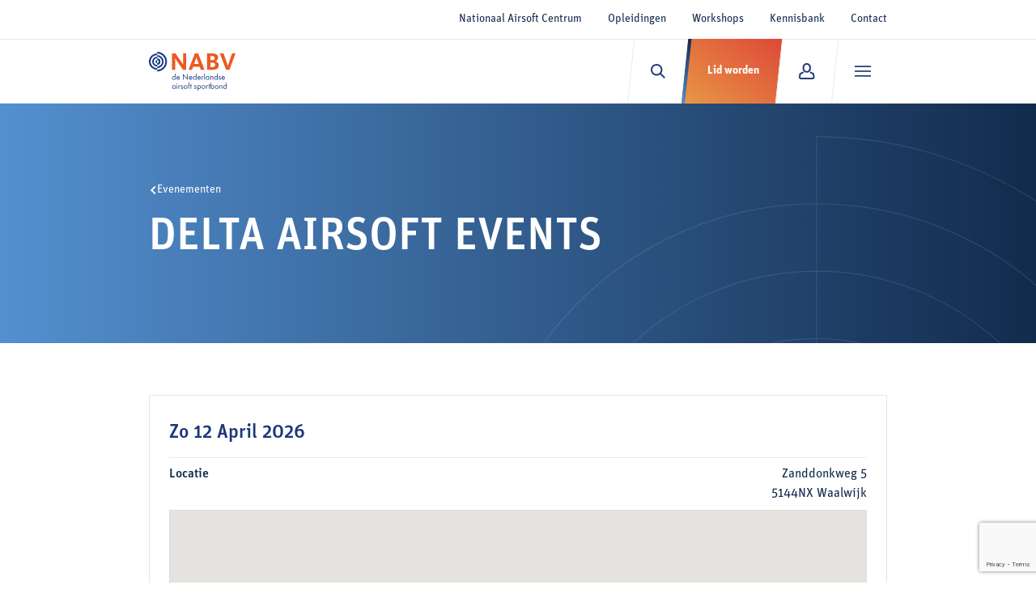

--- FILE ---
content_type: text/html; charset=UTF-8
request_url: https://www.nabv.nl/evenementen/delta-airsoft-events-172/
body_size: 13557
content:
<!doctype html>
<html lang="nl-NL">
<head>
            <!-- Google Tag Manager -->
        <script>(function(w,d,s,l,i){w[l]=w[l]||[];w[l].push({'gtm.start':
                    new Date().getTime(),event:'gtm.js'});var f=d.getElementsByTagName(s)[0],
                j=d.createElement(s),dl=l!='dataLayer'?'&l='+l:'';j.async=true;j.src=
                'https://www.googletagmanager.com/gtm.js?id='+i+dl;f.parentNode.insertBefore(j,f);
            })(window,document,'script','dataLayer','GTM-TSTZJ77');</script>
        <!-- End Google Tag Manager -->
    	<meta charset="UTF-8">
	<meta name="viewport" content="width=device-width, initial-scale=1">
	<link rel="profile" href="http://gmpg.org/xfn/11">
    <link rel="shortcut icon"
		  href="https://www.nabv.nl/app/themes/nabv2023/dist/images/favicon/favicon.ico" type="image/x-icon">
    <link rel="apple-touch-icon"
		  href="https://www.nabv.nl/app/themes/nabv2023/dist/images/favicon/apple-touch-icon.png">
    <link rel="apple-touch-icon" sizes="57x57"
		  href="https://www.nabv.nl/app/themes/nabv2023/dist/images/favicon/apple-touch-icon-57x57.png">
    <link rel="apple-touch-icon" sizes="72x72"
		  href="https://www.nabv.nl/app/themes/nabv2023/dist/images/favicon/apple-touch-icon-72x72.png">
    <link rel="apple-touch-icon" sizes="76x76"
		  href="https://www.nabv.nl/app/themes/nabv2023/dist/images/favicon/apple-touch-icon-76x76.png">
    <link rel="apple-touch-icon" sizes="114x114"
		  href="https://www.nabv.nl/app/themes/nabv2023/dist/images/favicon/apple-touch-icon-114x114.png">
    <link rel="apple-touch-icon" sizes="120x120"
		  href="https://www.nabv.nl/app/themes/nabv2023/dist/images/favicon/apple-touch-icon-120x120.png">
    <link rel="apple-touch-icon" sizes="144x144"
		  href="https://www.nabv.nl/app/themes/nabv2023/dist/images/favicon/apple-touch-icon-144x144.png">
    <link rel="apple-touch-icon" sizes="152x152"
		  href="https://www.nabv.nl/app/themes/nabv2023/dist/images/favicon/apple-touch-icon-152x152.png">
    <link rel="apple-touch-icon" sizes="180x180"
		  href="https://www.nabv.nl/app/themes/nabv2023/dist/images/favicon/apple-touch-icon-180x180.png">
	<link rel="stylesheet" href="https://use.typekit.net/ddv8xbw.css">
	<meta name='robots' content='noindex, follow' />

	<!-- This site is optimized with the Yoast SEO plugin v26.7 - https://yoast.com/wordpress/plugins/seo/ -->
	<title>DELTA AIRSOFT EVENTS - NABV</title>
	<meta name="description" content="Kom naar &quot;DELTA AIRSOFT EVENTS&quot; in Waalwijk, Noord-Brabant van Delta Airsoft Events UA" />
	<meta property="og:locale" content="nl_NL" />
	<meta property="og:type" content="article" />
	<meta property="og:title" content="DELTA AIRSOFT EVENTS - NABV" />
	<meta property="og:description" content="Kom naar &quot;DELTA AIRSOFT EVENTS&quot; in Waalwijk, Noord-Brabant van Delta Airsoft Events UA" />
	<meta property="og:url" content="https://www.nabv.nl/evenementen/delta-airsoft-events-172/" />
	<meta property="og:site_name" content="NABV" />
	<meta property="article:publisher" content="https://www.facebook.com/nabvairsoft" />
	<meta property="article:modified_time" content="2026-01-22T06:01:21+00:00" />
	<meta name="twitter:card" content="summary_large_image" />
	<script type="application/ld+json" class="yoast-schema-graph">{"@context":"https://schema.org","@graph":[{"@type":"WebPage","@id":"https://www.nabv.nl/evenementen/delta-airsoft-events-172/","url":"https://www.nabv.nl/evenementen/delta-airsoft-events-172/","name":"DELTA AIRSOFT EVENTS - NABV","isPartOf":{"@id":"https://www.nabv.nl/#website"},"datePublished":"2025-10-24T05:02:25+00:00","dateModified":"2026-01-22T06:01:21+00:00","description":"Kom naar \"DELTA AIRSOFT EVENTS\" in Waalwijk, Noord-Brabant van Delta Airsoft Events UA","breadcrumb":{"@id":"https://www.nabv.nl/evenementen/delta-airsoft-events-172/#breadcrumb"},"inLanguage":"nl-NL","potentialAction":[{"@type":"ReadAction","target":["https://www.nabv.nl/evenementen/delta-airsoft-events-172/"]}]},{"@type":"BreadcrumbList","@id":"https://www.nabv.nl/evenementen/delta-airsoft-events-172/#breadcrumb","itemListElement":[{"@type":"ListItem","position":1,"name":"Home","item":"https://www.nabv.nl/"},{"@type":"ListItem","position":2,"name":"Evenementen","item":"https://www.nabv.nl/evenementen/"},{"@type":"ListItem","position":3,"name":"DELTA AIRSOFT EVENTS"}]},{"@type":"WebSite","@id":"https://www.nabv.nl/#website","url":"https://www.nabv.nl/","name":"NABV","description":"De Nederlandse Airsoft Bond","publisher":{"@id":"https://www.nabv.nl/#organization"},"potentialAction":[{"@type":"SearchAction","target":{"@type":"EntryPoint","urlTemplate":"https://www.nabv.nl/?s={search_term_string}"},"query-input":{"@type":"PropertyValueSpecification","valueRequired":true,"valueName":"search_term_string"}}],"inLanguage":"nl-NL"},{"@type":"Organization","@id":"https://www.nabv.nl/#organization","name":"De Nederlandse Airsoft Belangenvereniging (NABV)","url":"https://www.nabv.nl/","logo":{"@type":"ImageObject","inLanguage":"nl-NL","@id":"https://www.nabv.nl/#/schema/logo/image/","url":"https://www.nabv.nl/app/uploads/2023/09/nabv-2k13-pms.png","contentUrl":"https://www.nabv.nl/app/uploads/2023/09/nabv-2k13-pms.png","width":195,"height":195,"caption":"De Nederlandse Airsoft Belangenvereniging (NABV)"},"image":{"@id":"https://www.nabv.nl/#/schema/logo/image/"},"sameAs":["https://www.facebook.com/nabvairsoft"]}]}</script>
	<!-- / Yoast SEO plugin. -->


<script type='application/javascript'  id='pys-version-script'>console.log('PixelYourSite Free version 11.1.5.2');</script>
<link rel='dns-prefetch' href='//maps.googleapis.com' />
<link rel='dns-prefetch' href='//www.google.com' />
<link rel="alternate" type="application/rss+xml" title="NABV &raquo; feed" href="https://www.nabv.nl/feed/" />
<link rel="alternate" title="oEmbed (JSON)" type="application/json+oembed" href="https://www.nabv.nl/wp-json/oembed/1.0/embed?url=https%3A%2F%2Fwww.nabv.nl%2Fevenementen%2Fdelta-airsoft-events-172%2F" />
<link rel="alternate" title="oEmbed (XML)" type="text/xml+oembed" href="https://www.nabv.nl/wp-json/oembed/1.0/embed?url=https%3A%2F%2Fwww.nabv.nl%2Fevenementen%2Fdelta-airsoft-events-172%2F&#038;format=xml" />
<style id='wp-img-auto-sizes-contain-inline-css'>
img:is([sizes=auto i],[sizes^="auto," i]){contain-intrinsic-size:3000px 1500px}
/*# sourceURL=wp-img-auto-sizes-contain-inline-css */
</style>
<style id='wp-emoji-styles-inline-css'>

	img.wp-smiley, img.emoji {
		display: inline !important;
		border: none !important;
		box-shadow: none !important;
		height: 1em !important;
		width: 1em !important;
		margin: 0 0.07em !important;
		vertical-align: -0.1em !important;
		background: none !important;
		padding: 0 !important;
	}
/*# sourceURL=wp-emoji-styles-inline-css */
</style>
<link rel='stylesheet' id='nabv2023-app-style-css' href='https://www.nabv.nl/app/themes/nabv2023/dist/app.css?ver=1.1.17' media='all' />
<script src="https://www.nabv.nl/wp/wp-includes/js/jquery/jquery.min.js?ver=3.7.1" id="jquery-core-js"></script>
<script src="https://www.nabv.nl/wp/wp-includes/js/jquery/jquery-migrate.min.js?ver=3.4.1" id="jquery-migrate-js"></script>
<script src="https://www.nabv.nl/wp/wp-includes/js/jquery/ui/core.min.js?ver=1.13.3" id="jquery-ui-core-js"></script>
<script src="https://www.nabv.nl/wp/wp-includes/js/jquery/ui/mouse.min.js?ver=1.13.3" id="jquery-ui-mouse-js"></script>
<script src="https://www.nabv.nl/wp/wp-includes/js/jquery/ui/resizable.min.js?ver=1.13.3" id="jquery-ui-resizable-js"></script>
<script src="https://www.nabv.nl/wp/wp-includes/js/jquery/ui/draggable.min.js?ver=1.13.3" id="jquery-ui-draggable-js"></script>
<script src="https://www.nabv.nl/wp/wp-includes/js/jquery/ui/controlgroup.min.js?ver=1.13.3" id="jquery-ui-controlgroup-js"></script>
<script src="https://www.nabv.nl/wp/wp-includes/js/jquery/ui/checkboxradio.min.js?ver=1.13.3" id="jquery-ui-checkboxradio-js"></script>
<script src="https://www.nabv.nl/wp/wp-includes/js/jquery/ui/button.min.js?ver=1.13.3" id="jquery-ui-button-js"></script>
<script src="https://www.nabv.nl/wp/wp-includes/js/jquery/ui/dialog.min.js?ver=1.13.3" id="jquery-ui-dialog-js"></script>
<script src="https://www.nabv.nl/app/plugins/nabv-api-connector/assets/js/council-election.js?ver=6.9" id="nabv-council-election-js"></script>
<script src="https://www.nabv.nl/app/plugins/pixelyoursite/dist/scripts/jquery.bind-first-0.2.3.min.js?ver=0.2.3" id="jquery-bind-first-js"></script>
<script src="https://www.nabv.nl/app/plugins/pixelyoursite/dist/scripts/js.cookie-2.1.3.min.js?ver=2.1.3" id="js-cookie-pys-js"></script>
<script src="https://www.nabv.nl/app/plugins/pixelyoursite/dist/scripts/tld.min.js?ver=2.3.1" id="js-tld-js"></script>
<script id="pys-js-extra">
var pysOptions = {"staticEvents":{"facebook":{"init_event":[{"delay":0,"type":"static","ajaxFire":false,"name":"PageView","pixelIds":["659100899965133"],"eventID":"3805c695-a796-4e9e-9b8d-fecc81b780fa","params":{"page_title":"DELTA AIRSOFT EVENTS","post_type":"event","post_id":57904,"plugin":"PixelYourSite","user_role":"guest","event_url":"www.nabv.nl/evenementen/delta-airsoft-events-172/"},"e_id":"init_event","ids":[],"hasTimeWindow":false,"timeWindow":0,"woo_order":"","edd_order":""}]}},"dynamicEvents":[],"triggerEvents":[],"triggerEventTypes":[],"facebook":{"pixelIds":["659100899965133"],"advancedMatching":[],"advancedMatchingEnabled":false,"removeMetadata":true,"wooVariableAsSimple":false,"serverApiEnabled":false,"wooCRSendFromServer":false,"send_external_id":null,"enabled_medical":false,"do_not_track_medical_param":["event_url","post_title","page_title","landing_page","content_name","categories","tags","category_name"],"meta_ldu":false},"debug":"","siteUrl":"https://www.nabv.nl/wp","ajaxUrl":"https://www.nabv.nl/wp/wp-admin/admin-ajax.php","ajax_event":"a6700c00fa","enable_remove_download_url_param":"1","cookie_duration":"7","last_visit_duration":"60","enable_success_send_form":"","ajaxForServerEvent":"1","ajaxForServerStaticEvent":"1","useSendBeacon":"1","send_external_id":"1","external_id_expire":"180","track_cookie_for_subdomains":"1","google_consent_mode":"1","gdpr":{"ajax_enabled":false,"all_disabled_by_api":false,"facebook_disabled_by_api":false,"analytics_disabled_by_api":false,"google_ads_disabled_by_api":false,"pinterest_disabled_by_api":false,"bing_disabled_by_api":false,"reddit_disabled_by_api":false,"externalID_disabled_by_api":false,"facebook_prior_consent_enabled":true,"analytics_prior_consent_enabled":true,"google_ads_prior_consent_enabled":null,"pinterest_prior_consent_enabled":true,"bing_prior_consent_enabled":true,"cookiebot_integration_enabled":false,"cookiebot_facebook_consent_category":"marketing","cookiebot_analytics_consent_category":"statistics","cookiebot_tiktok_consent_category":"marketing","cookiebot_google_ads_consent_category":"marketing","cookiebot_pinterest_consent_category":"marketing","cookiebot_bing_consent_category":"marketing","consent_magic_integration_enabled":false,"real_cookie_banner_integration_enabled":false,"cookie_notice_integration_enabled":false,"cookie_law_info_integration_enabled":false,"analytics_storage":{"enabled":true,"value":"granted","filter":false},"ad_storage":{"enabled":true,"value":"granted","filter":false},"ad_user_data":{"enabled":true,"value":"granted","filter":false},"ad_personalization":{"enabled":true,"value":"granted","filter":false}},"cookie":{"disabled_all_cookie":false,"disabled_start_session_cookie":false,"disabled_advanced_form_data_cookie":false,"disabled_landing_page_cookie":false,"disabled_first_visit_cookie":false,"disabled_trafficsource_cookie":false,"disabled_utmTerms_cookie":false,"disabled_utmId_cookie":false},"tracking_analytics":{"TrafficSource":"direct","TrafficLanding":"undefined","TrafficUtms":[],"TrafficUtmsId":[]},"GATags":{"ga_datalayer_type":"default","ga_datalayer_name":"dataLayerPYS"},"woo":{"enabled":false},"edd":{"enabled":false},"cache_bypass":"1769099985"};
//# sourceURL=pys-js-extra
</script>
<script src="https://www.nabv.nl/app/plugins/pixelyoursite/dist/scripts/public.js?ver=11.1.5.2" id="pys-js"></script>
<link rel="https://api.w.org/" href="https://www.nabv.nl/wp-json/" /><link rel="EditURI" type="application/rsd+xml" title="RSD" href="https://www.nabv.nl/wp/xmlrpc.php?rsd" />
<meta name="generator" content="WordPress 6.9" />
<link rel='shortlink' href='https://www.nabv.nl/?p=57904' />
<!-- Meta Pixel Code -->
<script>
!function(f,b,e,v,n,t,s)
{if(f.fbq)return;n=f.fbq=function(){n.callMethod?
n.callMethod.apply(n,arguments):n.queue.push(arguments)};
if(!f._fbq)f._fbq=n;n.push=n;n.loaded=!0;n.version='2.0';
n.queue=[];t=b.createElement(e);t.async=!0;
t.src=v;s=b.getElementsByTagName(e)[0];
s.parentNode.insertBefore(t,s)}(window, document,'script',
'https://connect.facebook.net/en_US/fbevents.js');
fbq('init', '772056032096149');
fbq('track', 'PageView');
</script>
<noscript><img height="1" width="1" style="display:none"
src="https://www.facebook.com/tr?id=772056032096149&ev=PageView&noscript=1"
/></noscript>
<!-- End Meta Pixel Code -->
<meta name="facebook-domain-verification" content="kxh0u15yybpiepqbjx5gb3n5xqcebo" /><link rel="icon" href="https://www.nabv.nl/app/uploads/2020/06/cropped-favicon-nabv-32x32.png" sizes="32x32" />
<link rel="icon" href="https://www.nabv.nl/app/uploads/2020/06/cropped-favicon-nabv-192x192.png" sizes="192x192" />
<link rel="apple-touch-icon" href="https://www.nabv.nl/app/uploads/2020/06/cropped-favicon-nabv-180x180.png" />
<meta name="msapplication-TileImage" content="https://www.nabv.nl/app/uploads/2020/06/cropped-favicon-nabv-270x270.png" />
<style id='global-styles-inline-css'>
:root{--wp--preset--aspect-ratio--square: 1;--wp--preset--aspect-ratio--4-3: 4/3;--wp--preset--aspect-ratio--3-4: 3/4;--wp--preset--aspect-ratio--3-2: 3/2;--wp--preset--aspect-ratio--2-3: 2/3;--wp--preset--aspect-ratio--16-9: 16/9;--wp--preset--aspect-ratio--9-16: 9/16;--wp--preset--color--black: #000000;--wp--preset--color--cyan-bluish-gray: #abb8c3;--wp--preset--color--white: #ffffff;--wp--preset--color--pale-pink: #f78da7;--wp--preset--color--vivid-red: #cf2e2e;--wp--preset--color--luminous-vivid-orange: #ff6900;--wp--preset--color--luminous-vivid-amber: #fcb900;--wp--preset--color--light-green-cyan: #7bdcb5;--wp--preset--color--vivid-green-cyan: #00d084;--wp--preset--color--pale-cyan-blue: #8ed1fc;--wp--preset--color--vivid-cyan-blue: #0693e3;--wp--preset--color--vivid-purple: #9b51e0;--wp--preset--gradient--vivid-cyan-blue-to-vivid-purple: linear-gradient(135deg,rgb(6,147,227) 0%,rgb(155,81,224) 100%);--wp--preset--gradient--light-green-cyan-to-vivid-green-cyan: linear-gradient(135deg,rgb(122,220,180) 0%,rgb(0,208,130) 100%);--wp--preset--gradient--luminous-vivid-amber-to-luminous-vivid-orange: linear-gradient(135deg,rgb(252,185,0) 0%,rgb(255,105,0) 100%);--wp--preset--gradient--luminous-vivid-orange-to-vivid-red: linear-gradient(135deg,rgb(255,105,0) 0%,rgb(207,46,46) 100%);--wp--preset--gradient--very-light-gray-to-cyan-bluish-gray: linear-gradient(135deg,rgb(238,238,238) 0%,rgb(169,184,195) 100%);--wp--preset--gradient--cool-to-warm-spectrum: linear-gradient(135deg,rgb(74,234,220) 0%,rgb(151,120,209) 20%,rgb(207,42,186) 40%,rgb(238,44,130) 60%,rgb(251,105,98) 80%,rgb(254,248,76) 100%);--wp--preset--gradient--blush-light-purple: linear-gradient(135deg,rgb(255,206,236) 0%,rgb(152,150,240) 100%);--wp--preset--gradient--blush-bordeaux: linear-gradient(135deg,rgb(254,205,165) 0%,rgb(254,45,45) 50%,rgb(107,0,62) 100%);--wp--preset--gradient--luminous-dusk: linear-gradient(135deg,rgb(255,203,112) 0%,rgb(199,81,192) 50%,rgb(65,88,208) 100%);--wp--preset--gradient--pale-ocean: linear-gradient(135deg,rgb(255,245,203) 0%,rgb(182,227,212) 50%,rgb(51,167,181) 100%);--wp--preset--gradient--electric-grass: linear-gradient(135deg,rgb(202,248,128) 0%,rgb(113,206,126) 100%);--wp--preset--gradient--midnight: linear-gradient(135deg,rgb(2,3,129) 0%,rgb(40,116,252) 100%);--wp--preset--font-size--small: 13px;--wp--preset--font-size--medium: 20px;--wp--preset--font-size--large: 36px;--wp--preset--font-size--x-large: 42px;--wp--preset--spacing--20: 0.44rem;--wp--preset--spacing--30: 0.67rem;--wp--preset--spacing--40: 1rem;--wp--preset--spacing--50: 1.5rem;--wp--preset--spacing--60: 2.25rem;--wp--preset--spacing--70: 3.38rem;--wp--preset--spacing--80: 5.06rem;--wp--preset--shadow--natural: 6px 6px 9px rgba(0, 0, 0, 0.2);--wp--preset--shadow--deep: 12px 12px 50px rgba(0, 0, 0, 0.4);--wp--preset--shadow--sharp: 6px 6px 0px rgba(0, 0, 0, 0.2);--wp--preset--shadow--outlined: 6px 6px 0px -3px rgb(255, 255, 255), 6px 6px rgb(0, 0, 0);--wp--preset--shadow--crisp: 6px 6px 0px rgb(0, 0, 0);}:where(.is-layout-flex){gap: 0.5em;}:where(.is-layout-grid){gap: 0.5em;}body .is-layout-flex{display: flex;}.is-layout-flex{flex-wrap: wrap;align-items: center;}.is-layout-flex > :is(*, div){margin: 0;}body .is-layout-grid{display: grid;}.is-layout-grid > :is(*, div){margin: 0;}:where(.wp-block-columns.is-layout-flex){gap: 2em;}:where(.wp-block-columns.is-layout-grid){gap: 2em;}:where(.wp-block-post-template.is-layout-flex){gap: 1.25em;}:where(.wp-block-post-template.is-layout-grid){gap: 1.25em;}.has-black-color{color: var(--wp--preset--color--black) !important;}.has-cyan-bluish-gray-color{color: var(--wp--preset--color--cyan-bluish-gray) !important;}.has-white-color{color: var(--wp--preset--color--white) !important;}.has-pale-pink-color{color: var(--wp--preset--color--pale-pink) !important;}.has-vivid-red-color{color: var(--wp--preset--color--vivid-red) !important;}.has-luminous-vivid-orange-color{color: var(--wp--preset--color--luminous-vivid-orange) !important;}.has-luminous-vivid-amber-color{color: var(--wp--preset--color--luminous-vivid-amber) !important;}.has-light-green-cyan-color{color: var(--wp--preset--color--light-green-cyan) !important;}.has-vivid-green-cyan-color{color: var(--wp--preset--color--vivid-green-cyan) !important;}.has-pale-cyan-blue-color{color: var(--wp--preset--color--pale-cyan-blue) !important;}.has-vivid-cyan-blue-color{color: var(--wp--preset--color--vivid-cyan-blue) !important;}.has-vivid-purple-color{color: var(--wp--preset--color--vivid-purple) !important;}.has-black-background-color{background-color: var(--wp--preset--color--black) !important;}.has-cyan-bluish-gray-background-color{background-color: var(--wp--preset--color--cyan-bluish-gray) !important;}.has-white-background-color{background-color: var(--wp--preset--color--white) !important;}.has-pale-pink-background-color{background-color: var(--wp--preset--color--pale-pink) !important;}.has-vivid-red-background-color{background-color: var(--wp--preset--color--vivid-red) !important;}.has-luminous-vivid-orange-background-color{background-color: var(--wp--preset--color--luminous-vivid-orange) !important;}.has-luminous-vivid-amber-background-color{background-color: var(--wp--preset--color--luminous-vivid-amber) !important;}.has-light-green-cyan-background-color{background-color: var(--wp--preset--color--light-green-cyan) !important;}.has-vivid-green-cyan-background-color{background-color: var(--wp--preset--color--vivid-green-cyan) !important;}.has-pale-cyan-blue-background-color{background-color: var(--wp--preset--color--pale-cyan-blue) !important;}.has-vivid-cyan-blue-background-color{background-color: var(--wp--preset--color--vivid-cyan-blue) !important;}.has-vivid-purple-background-color{background-color: var(--wp--preset--color--vivid-purple) !important;}.has-black-border-color{border-color: var(--wp--preset--color--black) !important;}.has-cyan-bluish-gray-border-color{border-color: var(--wp--preset--color--cyan-bluish-gray) !important;}.has-white-border-color{border-color: var(--wp--preset--color--white) !important;}.has-pale-pink-border-color{border-color: var(--wp--preset--color--pale-pink) !important;}.has-vivid-red-border-color{border-color: var(--wp--preset--color--vivid-red) !important;}.has-luminous-vivid-orange-border-color{border-color: var(--wp--preset--color--luminous-vivid-orange) !important;}.has-luminous-vivid-amber-border-color{border-color: var(--wp--preset--color--luminous-vivid-amber) !important;}.has-light-green-cyan-border-color{border-color: var(--wp--preset--color--light-green-cyan) !important;}.has-vivid-green-cyan-border-color{border-color: var(--wp--preset--color--vivid-green-cyan) !important;}.has-pale-cyan-blue-border-color{border-color: var(--wp--preset--color--pale-cyan-blue) !important;}.has-vivid-cyan-blue-border-color{border-color: var(--wp--preset--color--vivid-cyan-blue) !important;}.has-vivid-purple-border-color{border-color: var(--wp--preset--color--vivid-purple) !important;}.has-vivid-cyan-blue-to-vivid-purple-gradient-background{background: var(--wp--preset--gradient--vivid-cyan-blue-to-vivid-purple) !important;}.has-light-green-cyan-to-vivid-green-cyan-gradient-background{background: var(--wp--preset--gradient--light-green-cyan-to-vivid-green-cyan) !important;}.has-luminous-vivid-amber-to-luminous-vivid-orange-gradient-background{background: var(--wp--preset--gradient--luminous-vivid-amber-to-luminous-vivid-orange) !important;}.has-luminous-vivid-orange-to-vivid-red-gradient-background{background: var(--wp--preset--gradient--luminous-vivid-orange-to-vivid-red) !important;}.has-very-light-gray-to-cyan-bluish-gray-gradient-background{background: var(--wp--preset--gradient--very-light-gray-to-cyan-bluish-gray) !important;}.has-cool-to-warm-spectrum-gradient-background{background: var(--wp--preset--gradient--cool-to-warm-spectrum) !important;}.has-blush-light-purple-gradient-background{background: var(--wp--preset--gradient--blush-light-purple) !important;}.has-blush-bordeaux-gradient-background{background: var(--wp--preset--gradient--blush-bordeaux) !important;}.has-luminous-dusk-gradient-background{background: var(--wp--preset--gradient--luminous-dusk) !important;}.has-pale-ocean-gradient-background{background: var(--wp--preset--gradient--pale-ocean) !important;}.has-electric-grass-gradient-background{background: var(--wp--preset--gradient--electric-grass) !important;}.has-midnight-gradient-background{background: var(--wp--preset--gradient--midnight) !important;}.has-small-font-size{font-size: var(--wp--preset--font-size--small) !important;}.has-medium-font-size{font-size: var(--wp--preset--font-size--medium) !important;}.has-large-font-size{font-size: var(--wp--preset--font-size--large) !important;}.has-x-large-font-size{font-size: var(--wp--preset--font-size--x-large) !important;}
/*# sourceURL=global-styles-inline-css */
</style>
</head>
<body class="wp-singular event-template-default single single-event postid-57904 wp-theme-nabv2023">
    <!-- Google Tag Manager (noscript) -->
    <noscript><iframe src="https://www.googletagmanager.com/ns.html?id=GTM-TSTZJ77" height="0" width="0" style="display:none;visibility:hidden"></iframe></noscript>
    <!-- End Google Tag Manager (noscript) -->
<div id="page" class="site" data-options="{&quot;faqPage&quot;:false}">
	<a class="skip-link" href="#main">Ga naar inhoud</a>
	<header class="site-header">
		<div class="site-header-top-bar">
			<div class="container">
				<div class="top-navigation"><ul id="top-navigation-menu" class="menu"><li id="menu-item-52262" class="menu-item menu-item-type-post_type menu-item-object-page menu-item-52262"><a href="https://www.nabv.nl/nationaal-airsoft-centrum/">Nationaal Airsoft Centrum</a></li>
<li id="menu-item-47238" class="menu-item menu-item-type-custom menu-item-object-custom menu-item-47238"><a href="/opleidingen/">Opleidingen</a></li>
<li id="menu-item-47239" class="menu-item menu-item-type-custom menu-item-object-custom menu-item-47239"><a href="/workshops/">Workshops</a></li>
<li id="menu-item-55267" class="menu-item menu-item-type-custom menu-item-object-custom menu-item-55267"><a href="https://www.nabv.nl/kennisbank/">Kennisbank</a></li>
<li id="menu-item-42774" class="menu-item menu-item-type-post_type menu-item-object-page menu-item-42774"><a href="https://www.nabv.nl/contact/">Contact</a></li>
</ul></div>			</div>
		</div>
		<div class="site-header-bottom-bar">
			<div class="container">
				<div class="row g-0 align-items-center">
					<div class="col-auto col-logo pe-5">
						<a href="https://www.nabv.nl/" class="site-header-logo">
							<img src="https://www.nabv.nl/app/themes/nabv2023/dist/images/logo.svg?v=080525"
								 width="107"
								 height="48"
								 alt="NABV">
						</a>
					</div>
					<div class="col col-navigation">
						<nav id="siteNavigation"
							 class="site-navigation offcanvas-xl offcanvas-start flex-xl-grow-1"
							 tabindex="-1"
							 aria-labelledby="siteNavigationLabel">
							<div class="offcanvas-header justify-content-end">
								<div id="siteNavigationLabel"
									 class="visually-hidden">Site navigatie</div>
								<button type="button"
										class="btn-close"
										data-bs-dismiss="offcanvas"
										data-bs-target="#siteNavigation"
										aria-label="Sluiten">
									<i class="nabv-icon nabv-icon-close"></i>
								</button>
							</div>
							<div class="offcanvas-body pt-0 px-0">
								<div id="siteNavigationInner" class="site-navigation-inner">
									<div id="mainNavigation" class="main-navigation"><ul id="main-navigation-menu" class="menu"><li id="menu-item-42770" class="menu-item menu-item-type-post_type menu-item-object-page current_page_parent menu-item-42770"><a href="https://www.nabv.nl/nieuws/"><span>Nieuws</span></a></li>
<li id="menu-item-42926" class="menu-item menu-item-type-custom menu-item-object-custom menu-item-has-children menu-item-42926"><a href="#"><span>Ontdek airsoft</span></a>
<ul class="sub-menu">
	<li id="menu-item-42820" class="back-link menu-item menu-item-type-custom menu-item-object-custom menu-item-42820"><a href="#"><span>Ontdek airsoft</span></a></li>
	<li id="menu-item-42924" class="menu-item menu-item-type-post_type menu-item-object-page menu-item-42924"><a href="https://www.nabv.nl/ontdek-airsoft/"><span>Wat is airsoft?</span></a></li>
	<li id="menu-item-43487" class="menu-item menu-item-type-post_type menu-item-object-page menu-item-43487"><a href="https://www.nabv.nl/maak-kennis-met-airsoft/"><span>Maak kennis met airsoft</span></a></li>
	<li id="menu-item-43888" class="menu-item menu-item-type-post_type menu-item-object-page menu-item-43888"><a href="https://www.nabv.nl/nederlandse-airsoft-sportbond/we-are-airsoft/"><span>We Are Airsoft</span></a></li>
	<li id="menu-item-43597" class="menu-item menu-item-type-post_type menu-item-object-page menu-item-43597"><a href="https://www.nabv.nl/lid-worden/"><span>Word lid van de NABV</span></a></li>
</ul>
</li>
<li id="menu-item-42818" class="menu-item menu-item-type-custom menu-item-object-custom menu-item-has-children menu-item-42818"><a href="#"><span>Evenementen</span></a>
<ul class="sub-menu">
	<li id="menu-item-51516" class="menu-item menu-item-type-custom menu-item-object-custom menu-item-51516"><a href="https://www.nabv.nl/evenementen/?_sft_soort=open&#038;utm_source=website&#038;utm_medium=link&#038;utm_campaign=EP_knop_open"><span>Open evenementen</span></a></li>
	<li id="menu-item-51511" class="menu-item menu-item-type-custom menu-item-object-custom menu-item-51511"><a href="https://www.nabv.nl/evenementen/?_sft_soort=training%2Ccompetitie&#038;utm_source=website&#038;utm_medium=link&#038;utm_campaign=EP_knop_trainingen"><span>Trainingen en competities</span></a></li>
	<li id="menu-item-59172" class="menu-item menu-item-type-custom menu-item-object-custom menu-item-59172"><a href="https://www.nabv.nl/nederlandse-airsoft-sportbond/cqb-competitie/"><span>CQB-toernooi</span></a></li>
	<li id="menu-item-51512" class="menu-item menu-item-type-custom menu-item-object-custom menu-item-51512"><a href="https://www.nabv.nl/nederlandse-airsoft-sportbond/uat/"><span>Ultimate Airsoft Tour</span></a></li>
</ul>
</li>
<li id="menu-item-42819" class="menu-item menu-item-type-custom menu-item-object-custom menu-item-has-children menu-item-42819"><a href="/locaties"><span>Locaties</span></a>
<ul class="sub-menu">
	<li id="menu-item-54053" class="menu-item menu-item-type-custom menu-item-object-custom menu-item-54053"><a href="https://www.nabv.nl/locaties/"><span>Locaties</span></a></li>
	<li id="menu-item-54047" class="menu-item menu-item-type-custom menu-item-object-custom menu-item-54047"><a href="https://www.nabv.nl/shops/"><span>Shops</span></a></li>
	<li id="menu-item-54048" class="menu-item menu-item-type-custom menu-item-object-custom menu-item-54048"><a href="https://www.nabv.nl/teams/"><span>Teams</span></a></li>
</ul>
</li>
<li id="menu-item-42817" class="menu-item menu-item-type-post_type menu-item-object-page menu-item-has-children menu-item-42817"><a href="https://www.nabv.nl/over-nabv/"><span>Meer van de NABV</span></a>
<ul class="sub-menu">
	<li id="menu-item-43471" class="back-link menu-item menu-item-type-custom menu-item-object-custom menu-item-43471"><a href="#"><span>Meer van NABV</span></a></li>
	<li id="menu-item-43507" class="menu-item menu-item-type-post_type menu-item-object-page menu-item-43507"><a href="https://www.nabv.nl/contact/"><span>Contact</span></a></li>
	<li id="menu-item-43506" class="menu-item menu-item-type-post_type menu-item-object-page menu-item-43506"><a href="https://www.nabv.nl/nationaal-airsoft-centrum/"><span>Nationaal Airsoft Centrum</span></a></li>
	<li id="menu-item-43505" class="menu-item menu-item-type-post_type menu-item-object-page menu-item-43505"><a href="https://www.nabv.nl/voor-airsoftlocaties/"><span>Voor airsoftlocaties</span></a></li>
	<li id="menu-item-43508" class="menu-item menu-item-type-post_type menu-item-object-page menu-item-43508"><a href="https://www.nabv.nl/over-nabv/"><span>Organisatie</span></a></li>
	<li id="menu-item-48415" class="menu-item menu-item-type-post_type menu-item-object-page menu-item-48415"><a href="https://www.nabv.nl/nederlandse-airsoft-sportbond/ledenraad/"><span>Ledenraad</span></a></li>
	<li id="menu-item-43473" class="menu-item menu-item-type-post_type menu-item-object-page menu-item-43473"><a href="https://www.nabv.nl/nederlandse-airsoft-sportbond/vacatures/"><span>Vacatures</span></a></li>
</ul>
</li>
<li class="menu-item menu-item-login"><a href="https://mijn.nabv.nl/" target="_blank" rel="noopener noreferrer"><span><i class="nabv-icon nabv-icon-user"></i>Mijn NABV</span></a></li></ul></div>									<div class="top-navigation d-xl-none"><ul id="top-navigation-menu-offcanvas" class="menu"><li class="menu-item menu-item-type-post_type menu-item-object-page menu-item-52262"><a href="https://www.nabv.nl/nationaal-airsoft-centrum/">Nationaal Airsoft Centrum</a></li>
<li class="menu-item menu-item-type-custom menu-item-object-custom menu-item-47238"><a href="/opleidingen/">Opleidingen</a></li>
<li class="menu-item menu-item-type-custom menu-item-object-custom menu-item-47239"><a href="/workshops/">Workshops</a></li>
<li class="menu-item menu-item-type-custom menu-item-object-custom menu-item-55267"><a href="https://www.nabv.nl/kennisbank/">Kennisbank</a></li>
<li class="menu-item menu-item-type-post_type menu-item-object-page menu-item-42774"><a href="https://www.nabv.nl/contact/">Contact</a></li>
</ul></div>								</div>
							</div>
															<div class="offcanvas-footer d-grid d-xl-none">
									<a href="https://www.nabv.nl/lid-worden/"
									   class="btn btn-gradient-warm btn-lg btn-border-top-cool no-skew">
										<span>Lid worden</span>
									</a>
								</div>
													</nav>
						<div class="secondary-navigation">
							<ul class="menu">
								<li class="menu-item">
									<button class="site-header-action"
											type="button"
											data-bs-toggle="collapse"
											data-bs-target="#collapseSearch"
											aria-expanded="false"
											aria-controls="collapseSearch"
											aria-label="Zoeken"
											onclick="document.getElementById('searchField').focus();">
										<span><i class="nabv-icon nabv-icon-search"></i></span>
									</button>
									<div id="collapseSearch"
										 class="site-header-search-collapse collapse fade">
										<div class="row g-0">
											<div class="col d-grid">
												<form role="search"
	  method="get"
	  class="search-form"
	  action="https://www.nabv.nl/">
	<label class="visually-hidden"
		   for="searchField">Zoeken</label>
	<div class="row g-0">
		<div class="col d-grid">
			<input type="text"
				   id="searchField"
				   class="search-field form-control"
				   placeholder="Zoeken"
				   value=""
				   name="s">
		</div>
		<div class="col-auto order-first d-grid">
			<button type="submit"
					class="search-submit btn-unstyled"
					aria-label="Zoeken">
				<span><i class="nabv-icon nabv-icon-search"></i></span>
			</button>
		</div>
	</div>
</form>
											</div>
											<div class="col-auto d-grid">
												<button class="site-header-search-close btn-unstyled"
														type="button"
														data-bs-toggle="collapse"
														data-bs-target="#collapseSearch"
														aria-expanded="false"
														aria-controls="collapseSearch"
														aria-label="Sluiten">
													<span><i class="nabv-icon nabv-icon-close"></i></span>
												</button>
											</div>
										</div>
									</div>
								</li>
																	<li class="menu-item d-none d-md-block">
										<a href="https://www.nabv.nl/lid-worden/"
										   class="btn btn-gradient-warm btn-border-start-cool">
											<span>Lid worden</span>
										</a>
									</li>
																									<li class="menu-item d-none d-sm-block">
										<a href="https://mijn.nabv.nl/"
										   class="site-header-action"
											 target="_blank" rel="noopener noreferrer"										   aria-label="Mijn NABV">
											<span><i class="nabv-icon nabv-icon-user"></i></span>
										</a>
									</li>
																<li class="menu-item d-xl-none">
									<button class="site-navigation-toggle site-header-action"
											type="button"
											data-bs-toggle="offcanvas"
											data-bs-target="#siteNavigation"
											aria-controls="siteNavigation"
											aria-label="Menu">
										<span><i class="nabv-icon nabv-icon-bars"></i></span>
									</button>
								</li>
							</ul>
						</div>
					</div>
				</div>
			</div>
		</div>
	</header>
    	<div class="site-content">

	<div id="primary" class="content-area">
		<main id="main" class="site-main">
<div id="post-57904" class="main-post post-57904 event type-event status-publish hentry soort-open">
	<div class="page-header">
        <div class="page-header-container container">
			<div class="page-header-content">
				<a href="https://www.nabv.nl/evenementen/"
				   class="link-cta mb-3">
					<span>
						<i class="nabv-icon nabv-icon-chevron-left"></i>
						Evenementen					</span>
				</a>
				<h1>DELTA AIRSOFT EVENTS</h1>							</div>
                    </div>
	</div>
	<div class="page-content">
		<div class="container">
			<div class="row">
				<div class="sidebar-blocks-wrapper col-xl-4 ms-auto">
					<div class="card post-details-card">
						<div class="card-body">
							<h3 class="card-title"><span class="post-custom-date">zo 12 april 2026</span></h3>
							<hr class="my-2">
							<dl class="mb-2">
								<dt>Locatie</dt>
								<dd>
																		<a href="//www.google.nl/maps/dir//Zanddonkweg+5,+5144NX+Waalwijk"
									   class="location-google-maps-link"
									   target="_blank"
									   rel="noopener noreferrer">
																			<div>
											Zanddonkweg											5										</div>
										<div>
											5144NX											Waalwijk										</div>
																		</a>
																	</dd>
							</dl>
															<div class="google-map ratio ratio-16x9">
									<div id="eventLocationMap"
										 data-zoom="8">
										<div class="marker"
											 data-lat="51.6808503"
											 data-lng="5.0545896"></div>
									</div>
									<a href="//www.google.nl/maps/dir//Zanddonkweg+5,+5144NX+Waalwijk"
									   class="map-google-maps-link"
									   target="_blank"
									   rel="noopener noreferrer"></a>
								</div>
								<hr class="mt-3 mb-2">
																						<dl>
									<dt>Organisator</dt>
									<dd>Delta Airsoft Events UA</dd>
								</dl>
														<div class="row gy-3 mt-3">
																<div class="col-12 d-grid">
									<a href="http://www.deltaairsoft.nl"
									   class="btn btn-gradient-warm btn-border-start-cool"
									   target="_blank"
									   rel="noopener noreferrer">
										<span>Inschrijven</span>
									</a>
								</div>
																									<div class="col-12 d-grid">
										<a href="https://mijn.nabv.nl/event/inviteguest/id/46939/key/9w5LdCE9KAPE6hZaxWhKAa8cerL0HjD2"
										   class="btn btn-gray btn-border-start-cool"
										   target="_blank">
											<span>Introducé aanmelden</span>
										</a>
									</div>
																									<div class="col-12 d-grid">
										<a href="https://mijn.nabv.nl/event/requestexemption/id/46939"
										   class="btn btn-gray btn-border-start-cool"
										   target="_blank">
											<span>Request exemption</span>
										</a>
									</div>
															</div>
						</div>
					</div>
				</div>
				<div class="page-blocks-wrapper col-xl-7">
					    <div id="pageBlock-1"
         class="page-block page-block--text width-">
        <div class="page-block-inner">
            <div class="page-block-container container">
				<div class="page-block-main-row row">
					<div class="page-block-main-col col-12">
						<div class="page-block-content">
															<div class="the-content"><h2>Over dit evenement</h2><p>Check altijd onze website voor actuele informatie en skirms</p>
<p>* Maximaal .25g bb&#8217;s<br />* Geen pangregel<br />* Gezichtsbescherming aangeraden<br />* HPA Vulstation aanwezig (en gratis voor onze klanten)</p>
<p>Op Zaterdag en Zondag is de Lunch in de prijs inbegrepen!</p>
<p>Avondskirms zijn op: Woensdag, Donderdag, Vrijdag en op aanvraag<br />20:00 Deur open<br />20:30 Briefing<br />20:40 FPS<br />21:00 Start<br />00:00 Einde</p>
<p>Dagskirms zijn op: Zaterdag, Zondag en op aanvraag<br />09:00 Deur open<br />09:30 Briefing<br />09:40 FPS<br />10:00 Start<br />12:30 Lunch<br />13:00 Start<br />16:00 Einde</p>
</div>
							                                                    </div>
                    </div>
                </div>
            </div>
        </div>
    </div>
				</div>
			</div>
		</div>
		<div id="upcomingEventsFromOrganizer"
	 class="page-block page-block--events">
	<div class="page-block-inner">
		<div class="page-block-container container">
			<div class="page-block-header row align-items-center mb-6">
				<div class="col">
											<h2 class="mb-0">Aankomende evenementen van Delta Airsoft Events UA</h2>
									</div>
				<div class="col-auto d-none d-sm-block">
					<a href="https://www.nabv.nl/evenementen/?_sfm_organizer_id=500"
					   class="link-cta">
					<span>
						<i class="nabv-icon nabv-icon-chevron-right"></i>
						Meer van deze organisator					</span>
					</a>
				</div>
			</div>
			<div class="page-block-content">
									<div class="posts-list">
													
<div id="post-57824" class="teaser post-57824 event type-event status-publish hentry soort-open">
    <div class="teaser-inner unit-wrapper">
        <a class="unit-link" href="https://www.nabv.nl/evenementen/delta-airsoft-events-92/" aria-label="DELTA AIRSOFT EVENTS | 20:00 &#8211; 00:00 | EUR 17,- | OPEN SKIRM" tabindex="-1">&nbsp;</a>
        <div class="teaser-content unit-content">
			<div class="teaser-body">
				<div class="teaser-subtitle"><span class="post-custom-date">do 22 januari</span></div>
				<h4 class="teaser-title"><a href="https://www.nabv.nl/evenementen/delta-airsoft-events-92/">DELTA AIRSOFT EVENTS | 20:00 &#8211; 00:00 | EUR 17,- | OPEN SKIRM</a></h4>				<div class="row gx-3 mt-3 mt-sm-5">
											<div class="col-auto fw-medium">Waalwijk</div>
																<div class="col">Delta Airsoft Events UA</div>
									</div>
			</div>
        </div>
    </div>
</div>

													
<div id="post-57825" class="teaser post-57825 event type-event status-publish hentry soort-open">
    <div class="teaser-inner unit-wrapper">
        <a class="unit-link" href="https://www.nabv.nl/evenementen/delta-airsoft-events-93/" aria-label="DELTA AIRSOFT EVENTS | 20:00 &#8211; 00:00 | EUR 17,- | OPEN SKIRM" tabindex="-1">&nbsp;</a>
        <div class="teaser-content unit-content">
			<div class="teaser-body">
				<div class="teaser-subtitle"><span class="post-custom-date">vr 23 januari</span></div>
				<h4 class="teaser-title"><a href="https://www.nabv.nl/evenementen/delta-airsoft-events-93/">DELTA AIRSOFT EVENTS | 20:00 &#8211; 00:00 | EUR 17,- | OPEN SKIRM</a></h4>				<div class="row gx-3 mt-3 mt-sm-5">
											<div class="col-auto fw-medium">Waalwijk</div>
																<div class="col">Delta Airsoft Events UA</div>
									</div>
			</div>
        </div>
    </div>
</div>

													
<div id="post-57826" class="teaser post-57826 event type-event status-publish hentry soort-open">
    <div class="teaser-inner unit-wrapper">
        <a class="unit-link" href="https://www.nabv.nl/evenementen/delta-airsoft-events-94/" aria-label="DELTA AIRSOFT EVENTS | 09:00 &#8211; 16:00 | EUR 35,- | OPEN SKIRM (INC. LUNCH)" tabindex="-1">&nbsp;</a>
        <div class="teaser-content unit-content">
			<div class="teaser-body">
				<div class="teaser-subtitle"><span class="post-custom-date">za 24 januari</span></div>
				<h4 class="teaser-title"><a href="https://www.nabv.nl/evenementen/delta-airsoft-events-94/">DELTA AIRSOFT EVENTS | 09:00 &#8211; 16:00 | EUR 35,- | OPEN SKIRM (INC. LUNCH)</a></h4>				<div class="row gx-3 mt-3 mt-sm-5">
											<div class="col-auto fw-medium">Waalwijk</div>
																<div class="col">Delta Airsoft Events UA</div>
									</div>
			</div>
        </div>
    </div>
</div>

											</div>
								<div class="d-sm-none mt-6">
					<a href="https://www.nabv.nl/evenementen/?_sfm_organizer_id=500"
					   class="link-cta">
						<span>
							<i class="nabv-icon nabv-icon-chevron-right"></i>
							Meer van deze organisator						</span>
					</a>
				</div>
			</div>
		</div>
	</div>
</div>
	</div>
</div>

<script>
	(function( $ ) {
		function initMap( $el ) {

			// Find marker elements within map.
			var $markers = $el.find('.marker');

			// Create gerenic map.
			var mapArgs = {
				zoom : $el.data('zoom') || 16,
				mapTypeId : google.maps.MapTypeId.ROADMAP,
				disableDefaultUI: true
			};
			var map = new google.maps.Map( $el[0], mapArgs );

			// Add markers.
			map.markers = [];
			$markers.each(function(){
				initMarker( $(this), map );
			});

			// Center map based on markers.
			centerMap( map );

			// Return map instance.
			return map;
		}

		function initMarker( $marker, map ) {

			// Get position from marker.
			var lat = $marker.data('lat');
			var lng = $marker.data('lng');
			var latLng = {
				lat: parseFloat( lat ),
				lng: parseFloat( lng )
			};

			// Create marker instance.
			var marker = new google.maps.Marker({
				position : latLng,
				map: map
			});

			// Append to reference for later use.
			map.markers.push( marker );

			// If marker contains HTML, add it to an infoWindow.
			if( $marker.html() ){

				// Create info window.
				var infowindow = new google.maps.InfoWindow({
					content: $marker.html()
				});

				// Show info window when marker is clicked.
				google.maps.event.addListener(marker, 'click', function() {
					infowindow.open( map, marker );
				});
			}
		}

		function centerMap( map ) {

			// Create map boundaries from all map markers.
			var bounds = new google.maps.LatLngBounds();
			map.markers.forEach(function( marker ){
				bounds.extend({
					lat: marker.position.lat(),
					lng: marker.position.lng()
				});
			});

			// Case: Single marker.
			if( map.markers.length == 1 ){
				map.setCenter( bounds.getCenter() );

				// Case: Multiple markers.
			} else{
				map.fitBounds( bounds );
			}
		}

		// Render maps on page load.
		$(document).ready(function(){
			var map = initMap( $('#eventLocationMap') );
		});

	})(jQuery);
</script>
		</main>
	</div>

</div>
<footer class="site-footer">
	<div class="container-lg px-0 px-lg-4">
		<div class="row gx-0">
			<div class="site-footer-col-left col-lg-8">
				<div class="site-footer-col-left-inner">
					<div class="site-footer-col-top">
						<div class="row align-items-center g-7 justify-content-center justify-content-lg-start">
							<div class="col-auto">
								    <ul class="socials-list items">
        			            	<li class="socials-list-item">
					<a href="https://www.instagram.com/nabvairsoft/" target="_blank"					   aria-label="Instagram"
					   rel="noopener noreferrer">
													<span><i class="nabv-icon nabv-icon-instagram"></i></span>
											</a>
				</li>
			        			            	<li class="socials-list-item">
					<a href="https://www.facebook.com/nabvairsoft" target="_blank"					   aria-label="Facebook"
					   rel="noopener noreferrer">
													<span><i class="nabv-icon nabv-icon-facebook"></i></span>
											</a>
				</li>
			        			            	<li class="socials-list-item">
					<a href="https://www.youtube.com/channel/UCLzClEZlKQ_VVvwv3iSIu5w" target="_blank"					   aria-label="YouTube"
					   rel="noopener noreferrer">
													<span><i class="nabv-icon nabv-icon-youtube"></i></span>
											</a>
				</li>
			            </ul>							</div>
							<div class="col-auto">
								<div class="footer-navigation"><ul id="footer-navigation-menu" class="menu"><li id="menu-item-43098" class="menu-item menu-item-type-post_type_archive menu-item-object-publicatie menu-item-43098"><a href="https://www.nabv.nl/publicaties/">Publicaties</a></li>
<li id="menu-item-43094" class="menu-item menu-item-type-post_type menu-item-object-page menu-item-43094"><a href="https://www.nabv.nl/nederlandse-airsoft-sportbond/vacatures/">Vacatures</a></li>
<li id="menu-item-42832" class="menu-item menu-item-type-post_type menu-item-object-page menu-item-42832"><a href="https://www.nabv.nl/veelgestelde-vragen/">Veelgestelde vragen</a></li>
<li id="menu-item-42835" class="menu-item menu-item-type-post_type menu-item-object-page menu-item-42835"><a href="https://www.nabv.nl/contact/">Contact</a></li>
</ul></div>							</div>
						</div>
					</div>
					<div class="site-footer-col-bottom">
						<div class="subfooter-links"><ul id="subfooter-links-menu" class="menu"><li id="menu-item-43077" class="menu-item menu-item-type-post_type menu-item-object-page menu-item-43077"><a href="https://www.nabv.nl/cookies/">Cookie statement</a></li>
<li id="menu-item-42810" class="menu-item menu-item-type-post_type menu-item-object-page menu-item-42810"><a href="https://www.nabv.nl/privacy/">Privacy statement algemeen</a></li>
<li id="menu-item-45478" class="menu-item menu-item-type-custom menu-item-object-custom menu-item-45478"><a href="http://eepurl.com/dECD9r">Inschrijven nieuwsbrief</a></li>
<li id="menu-item-47605" class="menu-item menu-item-type-post_type menu-item-object-page menu-item-47605"><a href="https://www.nabv.nl/nederlandse-airsoft-sportbond/duurzaamheid/">Duurzaamheid</a></li>
</ul></div>					</div>
				</div>
			</div>
			<div class="site-footer-col-right col-lg-4 text-center text-lg-end">
				<div class="site-footer-col-top">
					<a href="https://www.nabv.nl/" class="site-footer-logo">
						<img src="https://www.nabv.nl/app/themes/nabv2023/dist/images/logo-landscape.svg?v=080525"
							 width="289"
							 height="40"
							 alt="NABV">
					</a>
				</div>
				<div class="site-footer-col-bottom">
					<div class="copyright">&copy; 2026 NABV</div>
				</div>
			</div>
		</div>
	</div>
</footer>
</div>
<script type="speculationrules">
{"prefetch":[{"source":"document","where":{"and":[{"href_matches":"/*"},{"not":{"href_matches":["/wp/wp-*.php","/wp/wp-admin/*","/app/uploads/*","/app/*","/app/plugins/*","/app/themes/nabv2023/*","/*\\?(.+)"]}},{"not":{"selector_matches":"a[rel~=\"nofollow\"]"}},{"not":{"selector_matches":".no-prefetch, .no-prefetch a"}}]},"eagerness":"conservative"}]}
</script>
<noscript><img height="1" width="1" style="display: none;" src="https://www.facebook.com/tr?id=659100899965133&ev=PageView&noscript=1&cd%5Bpage_title%5D=DELTA+AIRSOFT+EVENTS&cd%5Bpost_type%5D=event&cd%5Bpost_id%5D=57904&cd%5Bplugin%5D=PixelYourSite&cd%5Buser_role%5D=guest&cd%5Bevent_url%5D=www.nabv.nl%2Fevenementen%2Fdelta-airsoft-events-172%2F" alt=""></noscript>
<script src="https://www.nabv.nl/wp/wp-includes/js/jquery/ui/datepicker.min.js?ver=1.13.3" id="jquery-ui-datepicker-js"></script>
<script id="jquery-ui-datepicker-js-after">
jQuery(function(jQuery){jQuery.datepicker.setDefaults({"closeText":"Sluiten","currentText":"Vandaag","monthNames":["januari","februari","maart","april","mei","juni","juli","augustus","september","oktober","november","december"],"monthNamesShort":["jan","feb","mrt","apr","mei","jun","jul","aug","sep","okt","nov","dec"],"nextText":"Volgende","prevText":"Vorige","dayNames":["zondag","maandag","dinsdag","woensdag","donderdag","vrijdag","zaterdag"],"dayNamesShort":["zo","ma","di","wo","do","vr","za"],"dayNamesMin":["Z","M","D","W","D","V","Z"],"dateFormat":"d MM yy","firstDay":1,"isRTL":false});});
//# sourceURL=jquery-ui-datepicker-js-after
</script>
<script src="https://www.nabv.nl/app/themes/nabv2023/dist/app.js?ver=1.0.3" id="nabv2023-app-script-js"></script>
<script src="https://maps.googleapis.com/maps/api/js?key=AIzaSyDiyRKsps4mE7h9L4HvHic2MhSBc9D-7-8&amp;libraries=places&amp;v=weekly" id="google-maps-js"></script>
<script id="gforms_recaptcha_recaptcha-js-extra">
var gforms_recaptcha_recaptcha_strings = {"nonce":"3e69e60578","disconnect":"Disconnecting","change_connection_type":"Resetting","spinner":"https://www.nabv.nl/app/plugins/gravityforms/images/spinner.svg","connection_type":"classic","disable_badge":"","change_connection_type_title":"Change Connection Type","change_connection_type_message":"Changing the connection type will delete your current settings.  Do you want to proceed?","disconnect_title":"Disconnect","disconnect_message":"Disconnecting from reCAPTCHA will delete your current settings.  Do you want to proceed?","site_key":"6LeqxQsqAAAAAOHlhozKSgXKEIHi7xigQJlO3EF4"};
//# sourceURL=gforms_recaptcha_recaptcha-js-extra
</script>
<script src="https://www.google.com/recaptcha/api.js?render=6LeqxQsqAAAAAOHlhozKSgXKEIHi7xigQJlO3EF4&amp;ver=2.1.0" id="gforms_recaptcha_recaptcha-js" defer data-wp-strategy="defer"></script>
<script src="https://www.nabv.nl/app/plugins/gravityformsrecaptcha/js/frontend.min.js?ver=2.1.0" id="gforms_recaptcha_frontend-js" defer data-wp-strategy="defer"></script>
<script id="wp-emoji-settings" type="application/json">
{"baseUrl":"https://s.w.org/images/core/emoji/17.0.2/72x72/","ext":".png","svgUrl":"https://s.w.org/images/core/emoji/17.0.2/svg/","svgExt":".svg","source":{"concatemoji":"https://www.nabv.nl/wp/wp-includes/js/wp-emoji-release.min.js?ver=6.9"}}
</script>
<script type="module">
/*! This file is auto-generated */
const a=JSON.parse(document.getElementById("wp-emoji-settings").textContent),o=(window._wpemojiSettings=a,"wpEmojiSettingsSupports"),s=["flag","emoji"];function i(e){try{var t={supportTests:e,timestamp:(new Date).valueOf()};sessionStorage.setItem(o,JSON.stringify(t))}catch(e){}}function c(e,t,n){e.clearRect(0,0,e.canvas.width,e.canvas.height),e.fillText(t,0,0);t=new Uint32Array(e.getImageData(0,0,e.canvas.width,e.canvas.height).data);e.clearRect(0,0,e.canvas.width,e.canvas.height),e.fillText(n,0,0);const a=new Uint32Array(e.getImageData(0,0,e.canvas.width,e.canvas.height).data);return t.every((e,t)=>e===a[t])}function p(e,t){e.clearRect(0,0,e.canvas.width,e.canvas.height),e.fillText(t,0,0);var n=e.getImageData(16,16,1,1);for(let e=0;e<n.data.length;e++)if(0!==n.data[e])return!1;return!0}function u(e,t,n,a){switch(t){case"flag":return n(e,"\ud83c\udff3\ufe0f\u200d\u26a7\ufe0f","\ud83c\udff3\ufe0f\u200b\u26a7\ufe0f")?!1:!n(e,"\ud83c\udde8\ud83c\uddf6","\ud83c\udde8\u200b\ud83c\uddf6")&&!n(e,"\ud83c\udff4\udb40\udc67\udb40\udc62\udb40\udc65\udb40\udc6e\udb40\udc67\udb40\udc7f","\ud83c\udff4\u200b\udb40\udc67\u200b\udb40\udc62\u200b\udb40\udc65\u200b\udb40\udc6e\u200b\udb40\udc67\u200b\udb40\udc7f");case"emoji":return!a(e,"\ud83e\u1fac8")}return!1}function f(e,t,n,a){let r;const o=(r="undefined"!=typeof WorkerGlobalScope&&self instanceof WorkerGlobalScope?new OffscreenCanvas(300,150):document.createElement("canvas")).getContext("2d",{willReadFrequently:!0}),s=(o.textBaseline="top",o.font="600 32px Arial",{});return e.forEach(e=>{s[e]=t(o,e,n,a)}),s}function r(e){var t=document.createElement("script");t.src=e,t.defer=!0,document.head.appendChild(t)}a.supports={everything:!0,everythingExceptFlag:!0},new Promise(t=>{let n=function(){try{var e=JSON.parse(sessionStorage.getItem(o));if("object"==typeof e&&"number"==typeof e.timestamp&&(new Date).valueOf()<e.timestamp+604800&&"object"==typeof e.supportTests)return e.supportTests}catch(e){}return null}();if(!n){if("undefined"!=typeof Worker&&"undefined"!=typeof OffscreenCanvas&&"undefined"!=typeof URL&&URL.createObjectURL&&"undefined"!=typeof Blob)try{var e="postMessage("+f.toString()+"("+[JSON.stringify(s),u.toString(),c.toString(),p.toString()].join(",")+"));",a=new Blob([e],{type:"text/javascript"});const r=new Worker(URL.createObjectURL(a),{name:"wpTestEmojiSupports"});return void(r.onmessage=e=>{i(n=e.data),r.terminate(),t(n)})}catch(e){}i(n=f(s,u,c,p))}t(n)}).then(e=>{for(const n in e)a.supports[n]=e[n],a.supports.everything=a.supports.everything&&a.supports[n],"flag"!==n&&(a.supports.everythingExceptFlag=a.supports.everythingExceptFlag&&a.supports[n]);var t;a.supports.everythingExceptFlag=a.supports.everythingExceptFlag&&!a.supports.flag,a.supports.everything||((t=a.source||{}).concatemoji?r(t.concatemoji):t.wpemoji&&t.twemoji&&(r(t.twemoji),r(t.wpemoji)))});
//# sourceURL=https://www.nabv.nl/wp/wp-includes/js/wp-emoji-loader.min.js
</script>
</body>
</html>


--- FILE ---
content_type: text/html; charset=utf-8
request_url: https://www.google.com/recaptcha/api2/anchor?ar=1&k=6LeqxQsqAAAAAOHlhozKSgXKEIHi7xigQJlO3EF4&co=aHR0cHM6Ly93d3cubmFidi5ubDo0NDM.&hl=en&v=PoyoqOPhxBO7pBk68S4YbpHZ&size=invisible&anchor-ms=20000&execute-ms=30000&cb=1ftn2x5sid5y
body_size: 48965
content:
<!DOCTYPE HTML><html dir="ltr" lang="en"><head><meta http-equiv="Content-Type" content="text/html; charset=UTF-8">
<meta http-equiv="X-UA-Compatible" content="IE=edge">
<title>reCAPTCHA</title>
<style type="text/css">
/* cyrillic-ext */
@font-face {
  font-family: 'Roboto';
  font-style: normal;
  font-weight: 400;
  font-stretch: 100%;
  src: url(//fonts.gstatic.com/s/roboto/v48/KFO7CnqEu92Fr1ME7kSn66aGLdTylUAMa3GUBHMdazTgWw.woff2) format('woff2');
  unicode-range: U+0460-052F, U+1C80-1C8A, U+20B4, U+2DE0-2DFF, U+A640-A69F, U+FE2E-FE2F;
}
/* cyrillic */
@font-face {
  font-family: 'Roboto';
  font-style: normal;
  font-weight: 400;
  font-stretch: 100%;
  src: url(//fonts.gstatic.com/s/roboto/v48/KFO7CnqEu92Fr1ME7kSn66aGLdTylUAMa3iUBHMdazTgWw.woff2) format('woff2');
  unicode-range: U+0301, U+0400-045F, U+0490-0491, U+04B0-04B1, U+2116;
}
/* greek-ext */
@font-face {
  font-family: 'Roboto';
  font-style: normal;
  font-weight: 400;
  font-stretch: 100%;
  src: url(//fonts.gstatic.com/s/roboto/v48/KFO7CnqEu92Fr1ME7kSn66aGLdTylUAMa3CUBHMdazTgWw.woff2) format('woff2');
  unicode-range: U+1F00-1FFF;
}
/* greek */
@font-face {
  font-family: 'Roboto';
  font-style: normal;
  font-weight: 400;
  font-stretch: 100%;
  src: url(//fonts.gstatic.com/s/roboto/v48/KFO7CnqEu92Fr1ME7kSn66aGLdTylUAMa3-UBHMdazTgWw.woff2) format('woff2');
  unicode-range: U+0370-0377, U+037A-037F, U+0384-038A, U+038C, U+038E-03A1, U+03A3-03FF;
}
/* math */
@font-face {
  font-family: 'Roboto';
  font-style: normal;
  font-weight: 400;
  font-stretch: 100%;
  src: url(//fonts.gstatic.com/s/roboto/v48/KFO7CnqEu92Fr1ME7kSn66aGLdTylUAMawCUBHMdazTgWw.woff2) format('woff2');
  unicode-range: U+0302-0303, U+0305, U+0307-0308, U+0310, U+0312, U+0315, U+031A, U+0326-0327, U+032C, U+032F-0330, U+0332-0333, U+0338, U+033A, U+0346, U+034D, U+0391-03A1, U+03A3-03A9, U+03B1-03C9, U+03D1, U+03D5-03D6, U+03F0-03F1, U+03F4-03F5, U+2016-2017, U+2034-2038, U+203C, U+2040, U+2043, U+2047, U+2050, U+2057, U+205F, U+2070-2071, U+2074-208E, U+2090-209C, U+20D0-20DC, U+20E1, U+20E5-20EF, U+2100-2112, U+2114-2115, U+2117-2121, U+2123-214F, U+2190, U+2192, U+2194-21AE, U+21B0-21E5, U+21F1-21F2, U+21F4-2211, U+2213-2214, U+2216-22FF, U+2308-230B, U+2310, U+2319, U+231C-2321, U+2336-237A, U+237C, U+2395, U+239B-23B7, U+23D0, U+23DC-23E1, U+2474-2475, U+25AF, U+25B3, U+25B7, U+25BD, U+25C1, U+25CA, U+25CC, U+25FB, U+266D-266F, U+27C0-27FF, U+2900-2AFF, U+2B0E-2B11, U+2B30-2B4C, U+2BFE, U+3030, U+FF5B, U+FF5D, U+1D400-1D7FF, U+1EE00-1EEFF;
}
/* symbols */
@font-face {
  font-family: 'Roboto';
  font-style: normal;
  font-weight: 400;
  font-stretch: 100%;
  src: url(//fonts.gstatic.com/s/roboto/v48/KFO7CnqEu92Fr1ME7kSn66aGLdTylUAMaxKUBHMdazTgWw.woff2) format('woff2');
  unicode-range: U+0001-000C, U+000E-001F, U+007F-009F, U+20DD-20E0, U+20E2-20E4, U+2150-218F, U+2190, U+2192, U+2194-2199, U+21AF, U+21E6-21F0, U+21F3, U+2218-2219, U+2299, U+22C4-22C6, U+2300-243F, U+2440-244A, U+2460-24FF, U+25A0-27BF, U+2800-28FF, U+2921-2922, U+2981, U+29BF, U+29EB, U+2B00-2BFF, U+4DC0-4DFF, U+FFF9-FFFB, U+10140-1018E, U+10190-1019C, U+101A0, U+101D0-101FD, U+102E0-102FB, U+10E60-10E7E, U+1D2C0-1D2D3, U+1D2E0-1D37F, U+1F000-1F0FF, U+1F100-1F1AD, U+1F1E6-1F1FF, U+1F30D-1F30F, U+1F315, U+1F31C, U+1F31E, U+1F320-1F32C, U+1F336, U+1F378, U+1F37D, U+1F382, U+1F393-1F39F, U+1F3A7-1F3A8, U+1F3AC-1F3AF, U+1F3C2, U+1F3C4-1F3C6, U+1F3CA-1F3CE, U+1F3D4-1F3E0, U+1F3ED, U+1F3F1-1F3F3, U+1F3F5-1F3F7, U+1F408, U+1F415, U+1F41F, U+1F426, U+1F43F, U+1F441-1F442, U+1F444, U+1F446-1F449, U+1F44C-1F44E, U+1F453, U+1F46A, U+1F47D, U+1F4A3, U+1F4B0, U+1F4B3, U+1F4B9, U+1F4BB, U+1F4BF, U+1F4C8-1F4CB, U+1F4D6, U+1F4DA, U+1F4DF, U+1F4E3-1F4E6, U+1F4EA-1F4ED, U+1F4F7, U+1F4F9-1F4FB, U+1F4FD-1F4FE, U+1F503, U+1F507-1F50B, U+1F50D, U+1F512-1F513, U+1F53E-1F54A, U+1F54F-1F5FA, U+1F610, U+1F650-1F67F, U+1F687, U+1F68D, U+1F691, U+1F694, U+1F698, U+1F6AD, U+1F6B2, U+1F6B9-1F6BA, U+1F6BC, U+1F6C6-1F6CF, U+1F6D3-1F6D7, U+1F6E0-1F6EA, U+1F6F0-1F6F3, U+1F6F7-1F6FC, U+1F700-1F7FF, U+1F800-1F80B, U+1F810-1F847, U+1F850-1F859, U+1F860-1F887, U+1F890-1F8AD, U+1F8B0-1F8BB, U+1F8C0-1F8C1, U+1F900-1F90B, U+1F93B, U+1F946, U+1F984, U+1F996, U+1F9E9, U+1FA00-1FA6F, U+1FA70-1FA7C, U+1FA80-1FA89, U+1FA8F-1FAC6, U+1FACE-1FADC, U+1FADF-1FAE9, U+1FAF0-1FAF8, U+1FB00-1FBFF;
}
/* vietnamese */
@font-face {
  font-family: 'Roboto';
  font-style: normal;
  font-weight: 400;
  font-stretch: 100%;
  src: url(//fonts.gstatic.com/s/roboto/v48/KFO7CnqEu92Fr1ME7kSn66aGLdTylUAMa3OUBHMdazTgWw.woff2) format('woff2');
  unicode-range: U+0102-0103, U+0110-0111, U+0128-0129, U+0168-0169, U+01A0-01A1, U+01AF-01B0, U+0300-0301, U+0303-0304, U+0308-0309, U+0323, U+0329, U+1EA0-1EF9, U+20AB;
}
/* latin-ext */
@font-face {
  font-family: 'Roboto';
  font-style: normal;
  font-weight: 400;
  font-stretch: 100%;
  src: url(//fonts.gstatic.com/s/roboto/v48/KFO7CnqEu92Fr1ME7kSn66aGLdTylUAMa3KUBHMdazTgWw.woff2) format('woff2');
  unicode-range: U+0100-02BA, U+02BD-02C5, U+02C7-02CC, U+02CE-02D7, U+02DD-02FF, U+0304, U+0308, U+0329, U+1D00-1DBF, U+1E00-1E9F, U+1EF2-1EFF, U+2020, U+20A0-20AB, U+20AD-20C0, U+2113, U+2C60-2C7F, U+A720-A7FF;
}
/* latin */
@font-face {
  font-family: 'Roboto';
  font-style: normal;
  font-weight: 400;
  font-stretch: 100%;
  src: url(//fonts.gstatic.com/s/roboto/v48/KFO7CnqEu92Fr1ME7kSn66aGLdTylUAMa3yUBHMdazQ.woff2) format('woff2');
  unicode-range: U+0000-00FF, U+0131, U+0152-0153, U+02BB-02BC, U+02C6, U+02DA, U+02DC, U+0304, U+0308, U+0329, U+2000-206F, U+20AC, U+2122, U+2191, U+2193, U+2212, U+2215, U+FEFF, U+FFFD;
}
/* cyrillic-ext */
@font-face {
  font-family: 'Roboto';
  font-style: normal;
  font-weight: 500;
  font-stretch: 100%;
  src: url(//fonts.gstatic.com/s/roboto/v48/KFO7CnqEu92Fr1ME7kSn66aGLdTylUAMa3GUBHMdazTgWw.woff2) format('woff2');
  unicode-range: U+0460-052F, U+1C80-1C8A, U+20B4, U+2DE0-2DFF, U+A640-A69F, U+FE2E-FE2F;
}
/* cyrillic */
@font-face {
  font-family: 'Roboto';
  font-style: normal;
  font-weight: 500;
  font-stretch: 100%;
  src: url(//fonts.gstatic.com/s/roboto/v48/KFO7CnqEu92Fr1ME7kSn66aGLdTylUAMa3iUBHMdazTgWw.woff2) format('woff2');
  unicode-range: U+0301, U+0400-045F, U+0490-0491, U+04B0-04B1, U+2116;
}
/* greek-ext */
@font-face {
  font-family: 'Roboto';
  font-style: normal;
  font-weight: 500;
  font-stretch: 100%;
  src: url(//fonts.gstatic.com/s/roboto/v48/KFO7CnqEu92Fr1ME7kSn66aGLdTylUAMa3CUBHMdazTgWw.woff2) format('woff2');
  unicode-range: U+1F00-1FFF;
}
/* greek */
@font-face {
  font-family: 'Roboto';
  font-style: normal;
  font-weight: 500;
  font-stretch: 100%;
  src: url(//fonts.gstatic.com/s/roboto/v48/KFO7CnqEu92Fr1ME7kSn66aGLdTylUAMa3-UBHMdazTgWw.woff2) format('woff2');
  unicode-range: U+0370-0377, U+037A-037F, U+0384-038A, U+038C, U+038E-03A1, U+03A3-03FF;
}
/* math */
@font-face {
  font-family: 'Roboto';
  font-style: normal;
  font-weight: 500;
  font-stretch: 100%;
  src: url(//fonts.gstatic.com/s/roboto/v48/KFO7CnqEu92Fr1ME7kSn66aGLdTylUAMawCUBHMdazTgWw.woff2) format('woff2');
  unicode-range: U+0302-0303, U+0305, U+0307-0308, U+0310, U+0312, U+0315, U+031A, U+0326-0327, U+032C, U+032F-0330, U+0332-0333, U+0338, U+033A, U+0346, U+034D, U+0391-03A1, U+03A3-03A9, U+03B1-03C9, U+03D1, U+03D5-03D6, U+03F0-03F1, U+03F4-03F5, U+2016-2017, U+2034-2038, U+203C, U+2040, U+2043, U+2047, U+2050, U+2057, U+205F, U+2070-2071, U+2074-208E, U+2090-209C, U+20D0-20DC, U+20E1, U+20E5-20EF, U+2100-2112, U+2114-2115, U+2117-2121, U+2123-214F, U+2190, U+2192, U+2194-21AE, U+21B0-21E5, U+21F1-21F2, U+21F4-2211, U+2213-2214, U+2216-22FF, U+2308-230B, U+2310, U+2319, U+231C-2321, U+2336-237A, U+237C, U+2395, U+239B-23B7, U+23D0, U+23DC-23E1, U+2474-2475, U+25AF, U+25B3, U+25B7, U+25BD, U+25C1, U+25CA, U+25CC, U+25FB, U+266D-266F, U+27C0-27FF, U+2900-2AFF, U+2B0E-2B11, U+2B30-2B4C, U+2BFE, U+3030, U+FF5B, U+FF5D, U+1D400-1D7FF, U+1EE00-1EEFF;
}
/* symbols */
@font-face {
  font-family: 'Roboto';
  font-style: normal;
  font-weight: 500;
  font-stretch: 100%;
  src: url(//fonts.gstatic.com/s/roboto/v48/KFO7CnqEu92Fr1ME7kSn66aGLdTylUAMaxKUBHMdazTgWw.woff2) format('woff2');
  unicode-range: U+0001-000C, U+000E-001F, U+007F-009F, U+20DD-20E0, U+20E2-20E4, U+2150-218F, U+2190, U+2192, U+2194-2199, U+21AF, U+21E6-21F0, U+21F3, U+2218-2219, U+2299, U+22C4-22C6, U+2300-243F, U+2440-244A, U+2460-24FF, U+25A0-27BF, U+2800-28FF, U+2921-2922, U+2981, U+29BF, U+29EB, U+2B00-2BFF, U+4DC0-4DFF, U+FFF9-FFFB, U+10140-1018E, U+10190-1019C, U+101A0, U+101D0-101FD, U+102E0-102FB, U+10E60-10E7E, U+1D2C0-1D2D3, U+1D2E0-1D37F, U+1F000-1F0FF, U+1F100-1F1AD, U+1F1E6-1F1FF, U+1F30D-1F30F, U+1F315, U+1F31C, U+1F31E, U+1F320-1F32C, U+1F336, U+1F378, U+1F37D, U+1F382, U+1F393-1F39F, U+1F3A7-1F3A8, U+1F3AC-1F3AF, U+1F3C2, U+1F3C4-1F3C6, U+1F3CA-1F3CE, U+1F3D4-1F3E0, U+1F3ED, U+1F3F1-1F3F3, U+1F3F5-1F3F7, U+1F408, U+1F415, U+1F41F, U+1F426, U+1F43F, U+1F441-1F442, U+1F444, U+1F446-1F449, U+1F44C-1F44E, U+1F453, U+1F46A, U+1F47D, U+1F4A3, U+1F4B0, U+1F4B3, U+1F4B9, U+1F4BB, U+1F4BF, U+1F4C8-1F4CB, U+1F4D6, U+1F4DA, U+1F4DF, U+1F4E3-1F4E6, U+1F4EA-1F4ED, U+1F4F7, U+1F4F9-1F4FB, U+1F4FD-1F4FE, U+1F503, U+1F507-1F50B, U+1F50D, U+1F512-1F513, U+1F53E-1F54A, U+1F54F-1F5FA, U+1F610, U+1F650-1F67F, U+1F687, U+1F68D, U+1F691, U+1F694, U+1F698, U+1F6AD, U+1F6B2, U+1F6B9-1F6BA, U+1F6BC, U+1F6C6-1F6CF, U+1F6D3-1F6D7, U+1F6E0-1F6EA, U+1F6F0-1F6F3, U+1F6F7-1F6FC, U+1F700-1F7FF, U+1F800-1F80B, U+1F810-1F847, U+1F850-1F859, U+1F860-1F887, U+1F890-1F8AD, U+1F8B0-1F8BB, U+1F8C0-1F8C1, U+1F900-1F90B, U+1F93B, U+1F946, U+1F984, U+1F996, U+1F9E9, U+1FA00-1FA6F, U+1FA70-1FA7C, U+1FA80-1FA89, U+1FA8F-1FAC6, U+1FACE-1FADC, U+1FADF-1FAE9, U+1FAF0-1FAF8, U+1FB00-1FBFF;
}
/* vietnamese */
@font-face {
  font-family: 'Roboto';
  font-style: normal;
  font-weight: 500;
  font-stretch: 100%;
  src: url(//fonts.gstatic.com/s/roboto/v48/KFO7CnqEu92Fr1ME7kSn66aGLdTylUAMa3OUBHMdazTgWw.woff2) format('woff2');
  unicode-range: U+0102-0103, U+0110-0111, U+0128-0129, U+0168-0169, U+01A0-01A1, U+01AF-01B0, U+0300-0301, U+0303-0304, U+0308-0309, U+0323, U+0329, U+1EA0-1EF9, U+20AB;
}
/* latin-ext */
@font-face {
  font-family: 'Roboto';
  font-style: normal;
  font-weight: 500;
  font-stretch: 100%;
  src: url(//fonts.gstatic.com/s/roboto/v48/KFO7CnqEu92Fr1ME7kSn66aGLdTylUAMa3KUBHMdazTgWw.woff2) format('woff2');
  unicode-range: U+0100-02BA, U+02BD-02C5, U+02C7-02CC, U+02CE-02D7, U+02DD-02FF, U+0304, U+0308, U+0329, U+1D00-1DBF, U+1E00-1E9F, U+1EF2-1EFF, U+2020, U+20A0-20AB, U+20AD-20C0, U+2113, U+2C60-2C7F, U+A720-A7FF;
}
/* latin */
@font-face {
  font-family: 'Roboto';
  font-style: normal;
  font-weight: 500;
  font-stretch: 100%;
  src: url(//fonts.gstatic.com/s/roboto/v48/KFO7CnqEu92Fr1ME7kSn66aGLdTylUAMa3yUBHMdazQ.woff2) format('woff2');
  unicode-range: U+0000-00FF, U+0131, U+0152-0153, U+02BB-02BC, U+02C6, U+02DA, U+02DC, U+0304, U+0308, U+0329, U+2000-206F, U+20AC, U+2122, U+2191, U+2193, U+2212, U+2215, U+FEFF, U+FFFD;
}
/* cyrillic-ext */
@font-face {
  font-family: 'Roboto';
  font-style: normal;
  font-weight: 900;
  font-stretch: 100%;
  src: url(//fonts.gstatic.com/s/roboto/v48/KFO7CnqEu92Fr1ME7kSn66aGLdTylUAMa3GUBHMdazTgWw.woff2) format('woff2');
  unicode-range: U+0460-052F, U+1C80-1C8A, U+20B4, U+2DE0-2DFF, U+A640-A69F, U+FE2E-FE2F;
}
/* cyrillic */
@font-face {
  font-family: 'Roboto';
  font-style: normal;
  font-weight: 900;
  font-stretch: 100%;
  src: url(//fonts.gstatic.com/s/roboto/v48/KFO7CnqEu92Fr1ME7kSn66aGLdTylUAMa3iUBHMdazTgWw.woff2) format('woff2');
  unicode-range: U+0301, U+0400-045F, U+0490-0491, U+04B0-04B1, U+2116;
}
/* greek-ext */
@font-face {
  font-family: 'Roboto';
  font-style: normal;
  font-weight: 900;
  font-stretch: 100%;
  src: url(//fonts.gstatic.com/s/roboto/v48/KFO7CnqEu92Fr1ME7kSn66aGLdTylUAMa3CUBHMdazTgWw.woff2) format('woff2');
  unicode-range: U+1F00-1FFF;
}
/* greek */
@font-face {
  font-family: 'Roboto';
  font-style: normal;
  font-weight: 900;
  font-stretch: 100%;
  src: url(//fonts.gstatic.com/s/roboto/v48/KFO7CnqEu92Fr1ME7kSn66aGLdTylUAMa3-UBHMdazTgWw.woff2) format('woff2');
  unicode-range: U+0370-0377, U+037A-037F, U+0384-038A, U+038C, U+038E-03A1, U+03A3-03FF;
}
/* math */
@font-face {
  font-family: 'Roboto';
  font-style: normal;
  font-weight: 900;
  font-stretch: 100%;
  src: url(//fonts.gstatic.com/s/roboto/v48/KFO7CnqEu92Fr1ME7kSn66aGLdTylUAMawCUBHMdazTgWw.woff2) format('woff2');
  unicode-range: U+0302-0303, U+0305, U+0307-0308, U+0310, U+0312, U+0315, U+031A, U+0326-0327, U+032C, U+032F-0330, U+0332-0333, U+0338, U+033A, U+0346, U+034D, U+0391-03A1, U+03A3-03A9, U+03B1-03C9, U+03D1, U+03D5-03D6, U+03F0-03F1, U+03F4-03F5, U+2016-2017, U+2034-2038, U+203C, U+2040, U+2043, U+2047, U+2050, U+2057, U+205F, U+2070-2071, U+2074-208E, U+2090-209C, U+20D0-20DC, U+20E1, U+20E5-20EF, U+2100-2112, U+2114-2115, U+2117-2121, U+2123-214F, U+2190, U+2192, U+2194-21AE, U+21B0-21E5, U+21F1-21F2, U+21F4-2211, U+2213-2214, U+2216-22FF, U+2308-230B, U+2310, U+2319, U+231C-2321, U+2336-237A, U+237C, U+2395, U+239B-23B7, U+23D0, U+23DC-23E1, U+2474-2475, U+25AF, U+25B3, U+25B7, U+25BD, U+25C1, U+25CA, U+25CC, U+25FB, U+266D-266F, U+27C0-27FF, U+2900-2AFF, U+2B0E-2B11, U+2B30-2B4C, U+2BFE, U+3030, U+FF5B, U+FF5D, U+1D400-1D7FF, U+1EE00-1EEFF;
}
/* symbols */
@font-face {
  font-family: 'Roboto';
  font-style: normal;
  font-weight: 900;
  font-stretch: 100%;
  src: url(//fonts.gstatic.com/s/roboto/v48/KFO7CnqEu92Fr1ME7kSn66aGLdTylUAMaxKUBHMdazTgWw.woff2) format('woff2');
  unicode-range: U+0001-000C, U+000E-001F, U+007F-009F, U+20DD-20E0, U+20E2-20E4, U+2150-218F, U+2190, U+2192, U+2194-2199, U+21AF, U+21E6-21F0, U+21F3, U+2218-2219, U+2299, U+22C4-22C6, U+2300-243F, U+2440-244A, U+2460-24FF, U+25A0-27BF, U+2800-28FF, U+2921-2922, U+2981, U+29BF, U+29EB, U+2B00-2BFF, U+4DC0-4DFF, U+FFF9-FFFB, U+10140-1018E, U+10190-1019C, U+101A0, U+101D0-101FD, U+102E0-102FB, U+10E60-10E7E, U+1D2C0-1D2D3, U+1D2E0-1D37F, U+1F000-1F0FF, U+1F100-1F1AD, U+1F1E6-1F1FF, U+1F30D-1F30F, U+1F315, U+1F31C, U+1F31E, U+1F320-1F32C, U+1F336, U+1F378, U+1F37D, U+1F382, U+1F393-1F39F, U+1F3A7-1F3A8, U+1F3AC-1F3AF, U+1F3C2, U+1F3C4-1F3C6, U+1F3CA-1F3CE, U+1F3D4-1F3E0, U+1F3ED, U+1F3F1-1F3F3, U+1F3F5-1F3F7, U+1F408, U+1F415, U+1F41F, U+1F426, U+1F43F, U+1F441-1F442, U+1F444, U+1F446-1F449, U+1F44C-1F44E, U+1F453, U+1F46A, U+1F47D, U+1F4A3, U+1F4B0, U+1F4B3, U+1F4B9, U+1F4BB, U+1F4BF, U+1F4C8-1F4CB, U+1F4D6, U+1F4DA, U+1F4DF, U+1F4E3-1F4E6, U+1F4EA-1F4ED, U+1F4F7, U+1F4F9-1F4FB, U+1F4FD-1F4FE, U+1F503, U+1F507-1F50B, U+1F50D, U+1F512-1F513, U+1F53E-1F54A, U+1F54F-1F5FA, U+1F610, U+1F650-1F67F, U+1F687, U+1F68D, U+1F691, U+1F694, U+1F698, U+1F6AD, U+1F6B2, U+1F6B9-1F6BA, U+1F6BC, U+1F6C6-1F6CF, U+1F6D3-1F6D7, U+1F6E0-1F6EA, U+1F6F0-1F6F3, U+1F6F7-1F6FC, U+1F700-1F7FF, U+1F800-1F80B, U+1F810-1F847, U+1F850-1F859, U+1F860-1F887, U+1F890-1F8AD, U+1F8B0-1F8BB, U+1F8C0-1F8C1, U+1F900-1F90B, U+1F93B, U+1F946, U+1F984, U+1F996, U+1F9E9, U+1FA00-1FA6F, U+1FA70-1FA7C, U+1FA80-1FA89, U+1FA8F-1FAC6, U+1FACE-1FADC, U+1FADF-1FAE9, U+1FAF0-1FAF8, U+1FB00-1FBFF;
}
/* vietnamese */
@font-face {
  font-family: 'Roboto';
  font-style: normal;
  font-weight: 900;
  font-stretch: 100%;
  src: url(//fonts.gstatic.com/s/roboto/v48/KFO7CnqEu92Fr1ME7kSn66aGLdTylUAMa3OUBHMdazTgWw.woff2) format('woff2');
  unicode-range: U+0102-0103, U+0110-0111, U+0128-0129, U+0168-0169, U+01A0-01A1, U+01AF-01B0, U+0300-0301, U+0303-0304, U+0308-0309, U+0323, U+0329, U+1EA0-1EF9, U+20AB;
}
/* latin-ext */
@font-face {
  font-family: 'Roboto';
  font-style: normal;
  font-weight: 900;
  font-stretch: 100%;
  src: url(//fonts.gstatic.com/s/roboto/v48/KFO7CnqEu92Fr1ME7kSn66aGLdTylUAMa3KUBHMdazTgWw.woff2) format('woff2');
  unicode-range: U+0100-02BA, U+02BD-02C5, U+02C7-02CC, U+02CE-02D7, U+02DD-02FF, U+0304, U+0308, U+0329, U+1D00-1DBF, U+1E00-1E9F, U+1EF2-1EFF, U+2020, U+20A0-20AB, U+20AD-20C0, U+2113, U+2C60-2C7F, U+A720-A7FF;
}
/* latin */
@font-face {
  font-family: 'Roboto';
  font-style: normal;
  font-weight: 900;
  font-stretch: 100%;
  src: url(//fonts.gstatic.com/s/roboto/v48/KFO7CnqEu92Fr1ME7kSn66aGLdTylUAMa3yUBHMdazQ.woff2) format('woff2');
  unicode-range: U+0000-00FF, U+0131, U+0152-0153, U+02BB-02BC, U+02C6, U+02DA, U+02DC, U+0304, U+0308, U+0329, U+2000-206F, U+20AC, U+2122, U+2191, U+2193, U+2212, U+2215, U+FEFF, U+FFFD;
}

</style>
<link rel="stylesheet" type="text/css" href="https://www.gstatic.com/recaptcha/releases/PoyoqOPhxBO7pBk68S4YbpHZ/styles__ltr.css">
<script nonce="th1sB6Vf7qoqDKBPNqtePQ" type="text/javascript">window['__recaptcha_api'] = 'https://www.google.com/recaptcha/api2/';</script>
<script type="text/javascript" src="https://www.gstatic.com/recaptcha/releases/PoyoqOPhxBO7pBk68S4YbpHZ/recaptcha__en.js" nonce="th1sB6Vf7qoqDKBPNqtePQ">
      
    </script></head>
<body><div id="rc-anchor-alert" class="rc-anchor-alert"></div>
<input type="hidden" id="recaptcha-token" value="[base64]">
<script type="text/javascript" nonce="th1sB6Vf7qoqDKBPNqtePQ">
      recaptcha.anchor.Main.init("[\x22ainput\x22,[\x22bgdata\x22,\x22\x22,\[base64]/[base64]/[base64]/bmV3IHJbeF0oY1swXSk6RT09Mj9uZXcgclt4XShjWzBdLGNbMV0pOkU9PTM/bmV3IHJbeF0oY1swXSxjWzFdLGNbMl0pOkU9PTQ/[base64]/[base64]/[base64]/[base64]/[base64]/[base64]/[base64]/[base64]\x22,\[base64]\\u003d\\u003d\x22,\x22wrB8fsOVU8K0YAzCsCQpw7ZPw6jDnMK1NcO6SRcZw7fCsGlVw7/DuMO0wqrCmnklWzfCkMKgw4BKEHhvFcKRGj9Xw5h/wrgNQ13Dq8O9HcO3woNZw7VUwpkrw4lEwp85w7fCs2TCuHsuPMOOGxcRZ8OSJcOZHxHCgQsfMGN/Kxo7NsKKwo1kw7cUwoHDksOwG8K7KMOOw4TCmcOJT0rDkMKPw5rDmh4qwqB4w7/Cu8KFCMKwAMO+IRZqwpRUS8OpH0sHwrzDlAzDqlZdwqR+PBvDhMKHNWdbHBPDksOiwocrFsKyw4/[base64]/Dg2sDwrrDqsOzY8Oxw6PCu0fDmcOow6XDsMKQLMOwwrXDsThxw7RiE8KXw5fDiXFGfX3DtRVTw7/CvsKMYsOlw67Dt8KOGMKHw7pvXMOXRMKkMcKJFHIwwrVnwq9uwoZowofDllFMwqhBbUrCmlwEwpDDhMOEGygBb0x3RzLDrMO+wq3Dshd2w7cwGz5tEkVWwq0tXWY2MX0bFF/[base64]/DglU/HDjDm8Oawp4tw4TClMOJw7jDqHnCrBsKGlksO8OAwrp7bsO7w4PChsK2XsK/HcKuwrw9wo/Dt3LCtcKnVF8hCDXDosKzB8OJwqrDo8KCTCbCqRXDgVRyw6LCqsOiw4IHwoDCuWDDu0bDm1ZsYUExMsK4UcOZYsOHw5VPwoQvEyDCqUEnw6tcJ3/CscOPwrJ8YsKRwpkXW01iwo1Vw7VlEsKyQVLDsFkERMO/VSU/UsKMwo4Jw5XDmMOUfhXDmEbDjArCl8O6FT3CqMOIw7jDsCLCiMOGwqXDsShIw5nCnMOWFyFOwoQtw50DCznDrV9IDMOjwpRJwr3Dni1MwqNVY8O/HsKtw6bCr8KFwrHDo0MUwppnwpPCpsOMwrDDmEzDuMOON8KFwqzCnRxJehcsMjHCpcKAwqtNw6R+woE1DsKzIMKRwqrDpTjCiyokw55sMUDDicKEwrFyeF13I8KRwpoFT8OveHlVw5Ykwq9UKQbCgsOpw6/[base64]/Cq8Oiwp/Djghgwpt0esOrwrohwox6w77Ds8K7MkHCinLCt3FYwoYnPMOQwrPDhMKbYMKhw7HCqsKBwrRhCyzDqsKkw5HDq8KPeUXCu1YswozCvSYMw4TDlXfCsG8EIx5eA8OLAFU5ambDmj3CgcO4wrfDkMO6DE/[base64]/UMOywqo4KMOzBGLCrMK7UxXCkMONGGoIPcOHw7JCZCdCC0TCvcOBbGoMFRLCkWs2w7XClid+woXCvjbDpA1fw4PCocObdjfCiMOCUMKow5ZQdsOmwpRYw4ZtwozCrsOhwqYQZBTDoMOIImU7wqLClDFGEMOhNw/DrmEzRkzDksK+R3HCgcO6w60PwoTCscKEB8ODdg/Dj8OmGl5LP1MZV8OiLF0iw7ZGKcO9w5LCrAdDAWLClwfCiCkkfsKCwpx/TWEWaTLCq8K5w54BAsKUVcOCayJyw4B3wpnCuTjDvcKpw7/Ch8OEw6vDjSZEwpHDrU0xw5/DnsKqRcOVw7XCvcKfW1/DrMKARcOtJMKbwo1OJsO3SmTDhMKuMBbDrsOVwoTDnsOaF8Kmw7PDiEfCuMOeV8Kgw6RzLDrDh8OsEcOmwo5Rw5V7w7cZOMKud01Vwox4w4EcEcKaw6bDgnNAUsOvWzUDwr7CssOdwrc0w44Bw44LwrPDk8KZR8OVKMOdwoMrwqHCgGjCtcOnPF5wQMO/HcKeUHFaCFDChsOVAcK6w6R1ZMODwrlAw4ZJw6ZRPMK4wqPCu8O5wrAeP8KOesOXbBTCncO5woPDgMOFwpLCo3IdI8K9wrrCrlccw6TDmsOnMMOOw6fDi8OPaXxvw57Cl3ktwoPClcKsVEkJAcOlTWPCpcOOwrrCjwcBbMOJUELDvcOgQD0bHcOadzgQw5/[base64]/bETChMK9NcOjw4dqTUktw7PDjsKvwp3Dtlg2w5vDqsKFM8K0HsOgUhvDnHdPehrDg03CjBnDmTEywo1sI8Ojw4FcA8OsdcKrGMOUwrpWOB/DksK2w6VIMsOzwrhiwqrDoQ1/w6DCvj9eVyBADwLDksKhw4F6w7rDmMKIwqxXw7/DgHIqw6E2RMKEccOQM8Ofw4zCisKGVxzDkHtKwpoxwp1LwqhFw60AaMOrw5nDlSMgFcK0AUfDi8KJJlvDmFl8Jl3CrQjChFrCrcOCw5lEw7dmMFbCqR4swqXDncKow6VdO8KyOCzCpR/Du8OgwpktfcOOw6RoZMOFwoDCh8KGw67DkMKzwqNSw6oOc8KKwpQpwpfCgDtKPcOVw7PCiQ51wqjCmsOhIlQbw4J3w6PCt8Kkwq1MOMKHwopBwrzDq8OxV8KHGcOLwo0YDEHCjcOOw71eJBvDj2PClCczw6jDsUM2wqPDgMO2E8OXUx9Ew5rCucKIGEfDvcO/DGvDkFDDjzzDtzt2XcOfA8KMZMOEw69HwqwJw7jDq8KKwrfCsxrCuMOwwqQxw53DnxvDv3ZJZA0MR2XCpcK7w58xC8Ocw5tfwpA3w59YYcKcwrLDgMODM29sBcOJw4l6w7jContJdMOdHXnCncOSHsKXVcOXw79kw4gcfMOYIsK5EsOow7jDi8Kpw4HDmsOkOC/DksOgwoQ7w7LDolNBwpVxwrTDvz0lwpPCu0JRwpnDlcKxaxMgB8KAw6liF3zDshPDtsOfwqMhwrHCiF3DoMK3w7EVZSlVwoEjw4DCiMKsGMKEwoXDscKww5cew5jDhsO4wqcUJcKNwrEFw7XCpSglMSc0w7/Dk2Inw57CgcKXAMOHw5RqJcOTfsOKwqQJwrDDnsOGwq7DrTjDqB3DsQjDpw7CvcOvU1TDvMOcw5c0OVfDrRnCuEzDjxzDpgUFwoTCuMKSKkQew5Uuw5PDrMOOwpU+BsKOUsKEw58LwoB2QMKpw6/CiMOUw41ufMOpY03CuhfDq8KwQHTCsBVAJ8O7wocdw4rCqMKiFgfCmisAKsKoNcOnPT9twqMdRcKCYsKVUsOZwrtTwpdyQcO3w7MGOw5FwodzE8O0woZVw5dcw6HCrBpeA8OKwogbw40NwrzCnMO2wozCg8ONbMKafxQ2w7J/[base64]/AhzDhwvDscOsE1HCnzfDnkAZV8OWwo/ChsOUw6B1wr80w5hAAsOefsKyFMKCwp82J8KFwrJMbFvCscOjMsKMwpbCncOHEcOWIj7Dsm9Kw5xlYT7CgQxjJMKaw7/[base64]/RcOgwp1gQcO2CGU/wqfCu8KoasOVwr/Dpm90MsKUwqjCosOWXSTDmsO7WcOSw4jDrsK1KMO2f8OwwqnDk3suw5w+wojCvWccbMOCawJVwq/DqS3CgMKUJ8ONQ8K8w4nDmcOqF8KvwofDr8K0woQJZmUzwq/CrMKMw7tMZcO4d8KAwpdaJ8KEwr9Iw5fCgMOgZsOzw4nDrsK/KWXDhwXDmcKdw57CtsKNSW96cMO4V8O8wrQCwoQ/[base64]/bMKib8OEwrbDnMKdKSzDshN3w63DlsKgwq/Cq8OYGA3DiWHCjMOCwpAyMzbDlcO4wqnDn8KnGsORw4MbL23Ckn52EAnDqcOIDADDigPDkkB8wrZ0fB/[base64]/aQQ2w6XDpMO7w6LDhsKIwpbCjsOJGhHCoMKow4DDt3xWwqjChWLDiMK9UMKxwofCp8KiVy7DlWjCh8KjJsKdw7/[base64]/GhR4PGHDpMONwrjDjBtXScOCwqTDtGMPUQrDhy7DlCwVwqt1ccKvw5fCuMOIWg9ZwpHCqybCtUBYw4oFwoHCrWI4PTwEwr7Dg8OrBMKuV2bCrFTDk8O4w4bDtWQbSsKCdm7Dog/CucO/wohAQy3CncKYdTwoGwrCicOQw5w0w7zDmMONwrfCg8O1wrDDuXHCl0RuGn1Pwq3DuMO3D27DpMK1wpc+wpHDqsODw5PDkMOKw4zDoMOMwpHCmcOSM8OKb8OswrHCvHp6wq7Dgig0cMOiCwQzHMO7w5wPwotGw5PDsMOjKEF0wp9yccKTwpBgw7TCiU/CuXrDuyYvw5rCnm96w69oGXHDqF3DpcO1EMOvYQpySsKdTcKsAG/DqUzDuMKzYknDu8O/wo7DvhMJRMK9YMODw7QFQcO4w4nCmyg3w77CuMOBAzzDrArCvsKMw47DizbDokoEccKVLSzDq3/Cr8OYw7k+Z8OCSz02f8KJw4bCtQLDmcKUIcOaw4nCqsOcw5gnY2zCpXzCu30Uw55gw63DhsK4w4vDpsKrwpLDoltDYMK2JFIuchnDvCUIwojDng/Cr0zCoMOxwqtow48BM8KYYcOpZsK/[base64]/ChkkEw5HDocOxwpHCrsK3w6DDtcK+wrMewqrDjDlxwrh5MzBxa8KZwpfDhDzCjirClQ9YwrPDkMORPBvCuQJ9KFzCphfDpBJbw54zw4vCnMKkw6vDi3/[base64]/dcKJDsOeSsOPNTpjO8OXUUlIEjLCownDgjFqK8K+w4rDtcOzw6YMMVPDj1oawovDmgnCul1SwqPDk8OeHCbDhV7CrcO8M1zDkXLCtcOwDcOLY8KSw6jDqMKTwrsEw7jDrcO1cz/CuxzCmXjCj2tdw5/DlmQPVW4rKsOMe8KZw6PDvsKYOsOxwpY+CMOzwqDDksKiw5TDn8KWwrXChRPCoxbCvm5hHgvCgizCvAnDv8OwN8KuIGl+NyzCksKSbS7DisOKw4/Cj8OIXCRowqLCkB7CsMK5w4pjwoctAMK3YcKaMMK0IgnDuULCuMOUMUBkw7FOwqR1wrvDklo/fGc9GsO5w4EeeQnCrcK4QcKmNcK6w7x4w6/DngPCh0HCiwPDuMKlc8KIG1Y6AD5qIcKCMMOUBcO5H0gvw5XCjlfDmMOMQMKlwo/Cu8Ohwp49UsK+wqHCuz3CjMKlwrDCtwdfw4hawrLCgsOlw6/CiEXDtRwqwpfCgsKfw4AkwqjDsS8yw6LCkzZhNcOvFMOHwpd0w6pow7bCmsOsMj9Qw7NXw7jCg2HDmVXDr1TDgmwzwptNYsKDRkTDgxkHYH0PXsOUwpzCgglww4/DpsO+w43DhVhUZAEcw5rDgH7DqUUZDDVrY8KRw5s/VsOawrnChgUXa8OWwo/CgcO/dcOBF8KUwrVud8KxXhYYFcO0w4HCscOWwqltw4hMZErCtnvDuMKWw5HCsMOPdiwmTGhFTk3DqRXDkRTCjRYHwpPClELCpnTChcKZw5xAwosOLUMdP8OQw7vDuBQJw5HClCVYwqjCm0obw70mw7xsw6suwpvCoMONAsK4wpUeQV5+w4HDoFbCvcKXYHhYw4/ClBggO8KreyQZJARvCMO7woTDrMKwUcKOwrbDgz/DoV/DvHcNwozDrBzCnETDhcOuRAUuwoXDmzLDrw7CjsKiQR4/W8K1w5JVdCXDjcKtw5DCjcOOccOuwrsrbhwlRiLCvADCqsOqCMKaSGLCrWphc8KcwolQw6V/[base64]/wp0GVFfCrG/DtlTDrwjDjEXDojzCr8O7wqkSw65Hw7jCp0t/[base64]/CpcK7w4lPw5gxOsOWwqpGwqXDp3bCmMK2eMKBw6fCrMKzE8K8w4jCs8OSRMOOScKJw4vCg8OCwp0+w7w1wq/[base64]/[base64]/DgjLCn8KkdzZKw6Biw4NWawTCjwPDscO3w4kLw6nCgBHDsQpXw7nDhQthLWcywqYXwojDssOFw5Urw4VoZcOOeF0fPAB0cWzCncKDw5E9wq41w5PDtsO0b8KqUcKNBk/DuHbDlsOfPF9kDD9JwqUPRkXDtsOQAMKUw7LDuwnCo8K/wp7CksKGwp7DlX3CgcKqDg/[base64]/[base64]/Chw3CpiXDkCofw47DqMKfw4YRw6hqRWjCr8K4w6/[base64]/w5jCuWJjwqjCoz80wp4kf3jCtRYjw7/CpcKcw6t6PXHCu1/[base64]/DssOmZjcXZ8KDwpPClsOHw6wNBBsywoB5RlrCuC3DpMOew43CrMKpCMKEQhbDnH4uwpcFw7VfwobDkTTDg8OXWhrCt2/[base64]/[base64]/DjcOfaMKdw4IhMMK7wqMQwqXCksK1UlMbwqM1w69ywpQ8w57DlcK4ecKDwohNWw/Ci2MfwpAKcBgCwqAuw7nDssOewrvDi8KHw4cIwphEN1/DoMKVwprDt3rDh8OnR8Kkw57CtsKQfcKsEsOzcirDsMKwSCvCh8KuE8KHe2XCscOKZsOMw4pMBcKDw6PCsXx1wrEKYzUAwq3DmG3DlcOcwqzDhcKJGVtww7nDtsOWwpnCuVnDpC9AwqxoS8OndMOiwqLCucK/wpfCtnPCgcOmTcKeJsKtwqPDkEdXblorfsKIcMK1CMKswqDCoMOcw44Cwr1xw6PCigIHwr7Cpn7DpkrCtnvCvmUFw7zDtsKCIMOEwqJhcyk+wpXClcOZd1/CgXJlwqwYw6VVL8KcXGZzScOwFl/DlTxZwpsNwoHDiMOndcOKNMO/wo1Pw5nClsOgb8KEWsKDd8KHEVUiwoPCoMKdIDjCvlzCvcK+WFlfJx8yOCzCj8OWA8ODw4F0EMK6w7BDBV7Cli3DqVrDm2PCrsKoYkrCocOqTsOcw5F/[base64]/[base64]/CnGHDgMOlWnRGw5VWfm93w5fDpMOkw6wNwqUdw5prwpzCriZMdEHCilEKR8KoNMKiwpfDmzvCpBTCq34gUMKbwqBYFXnCusOAwprDlyTCt8KNw6zDn2hbOArDoE3DtMKFwrVaw7XCj0AywrTDoGR6wprDgUYhNcKZRMK/fMK9wpJOw7HDm8OQMCfDghfDkivCqEHDs0rDnE3CkzLCn8OwNsK3PsKDPsKAVVnCjHl2wrDChkkrOUJDPQLDiDzCmR/[base64]/[base64]/[base64]/XcKuw4YcfcK6w5rCrMKIwqzCul/Ch8KCwq9iwpZnwrdEQcOaw71UwrHCtRxnJ0fDsMOHw4MlYiQZw6rDoBXCgcKyw5kuw6fCsTvDgAc4S0rChFzDv2cKC0HDjXDCk8KfwoLCmcKIw6AJZsO7WMO4w4rDkCjCjWXCjxDDhDnDu3nCtcOAw7ZBwo1xw4AreivCqsOOwpPDpMKCw5/CunDDqcKEw6FBGSgyw5wJw7UeYS/Cp8O0w5cSw4tWPE/[base64]/wqLCkiHCl8OCwo4LB8O7cFJlwrHCuMKMOsK5WHljUsOEw7J7bMOgJMKLw7VWDDINPMOWHcKNw4xYGMOsZ8O6w45Tw73DvAfDqcOJw7DCrHrDjsODJG/CgMK+PMKEGsOFw5TDoUBUAsKswr3DpcKwSMO3wqkswoDCjywOwpsRb8KXw5fCsMO6HsKAdGTChTxOezY1EwHCokfCrMKvbQkuwrXDmSdpw6PDvsKgw43ClsOLAWbChiLDjA7DkWYSZcOgKhYCwr/CksOEUsOAG2cVSsKtw78Mw73DhMOaVsKDUEnDjj3CkcKREcOUDcKBw74+w4fCkBsMb8K/w4xGwq1Cwolvw5x9w5I7wq3Du8Ove2/DjAI6W3jCl3/CsEFpZXtZwoZ2w6vCj8OCwowPfMKKGnF7IMKVHsKoSsKEwoR6wr9uScOFX2ZvwoHCjsOcwpzDpRZlW2PCphd5OMKeb2nCimrDuEDCo8KUUcKew43CmcOZWMK8KUzCmcKVwqN7w7IGfcO4wobDoz3CjsKmdxZ+wo0dw6/[base64]/CuwfDuMK4FmLCmz7DvcKew5lDwokZHA/[base64]/ClsO9wqjDoGllZMKMYC3Dmzdjw5LCgsOeQTjDolZxw5bCk0HCuAJLL2HCkxQLOwcQLcKmw4DDshXDucK2dGoAwqRNwr3CuXhdO8KPB1/DiSMew4HCiHsiR8OWw6/ClwpdUBbDqMKERnNUdA/[base64]/CuD3DvGswQcKRA0FgBsKAN8KOwqLDocKCa2cBwqTDu8KWw49nw7HDssO5EmLDpsKtVivDun8xwocDaMK9W3NRw50vwpcBw6zDgjDCgS5vw6zDvcK0w4NLX8OkwpzDmMKFwqDDo3LChRx9ST/[base64]/[base64]/[base64]/[base64]/DkmB6eHTCu8K/CMKXw4XCrsKKwo0Nw73ChMKdMHLDo8KNeT/[base64]/DgynCrMOpQMKfV8OURsKnYwpZXUAfwqogT8Kzw7jDuSMQw4Zfw5fDksK+OcKQw4RmwqzCgUjCiWEGERnDp3PChwsuw6liw6B8SkXCoMKhw4/CpMOOwpE8w7nDu8OMw5RmwpwqdsOTCcOWFsKlVMOQw6LCm8OGw4nDj8KAIUU7PRh/wprDgsKwDRDCrW1rL8OUEcO+w5rCh8KWBMOtdsKcwqTDm8OSwqvDv8OFOyR7w7tEwpYOPcOdBcO/[base64]/DvcOrOcKawoDCknsiwqTCusOjw5kKBMOxwqdmc8KbIwrCpMO/fjLDgUDCjDfDkyXDjMO3w4gawpDDhFN2TxFfw6jDhGHCgQpLIE0CFMOxU8KrMWfDgMOAY3Y4eSPDvErDjMOVw4YIwpbDtcKdwpYLw50Vw5XCiA7DlsKxTlbCol3CumU+w7jDlMKSw4NDWMKvw6zCvl4ww5vCtsKIwpMrw7bCrWlJDMOOXTbDuMOSCcO/w69lw4w7JiTDhMK+LmDCiHl0w7MSScODw7rDnyvDnMOwwpxqw4fCrBEowo96w6rCohnCnW/[base64]/[base64]/DrMKSMzzDqhDCjG7Cp8KbwobCqh4wAEtjazBBUsKBSsKIwoHCsEXDknExw6XCtjx2YX3Cgg/CicOGwrbDhFkfe8K9woYOw4B2wpTDocKHw5ItRMOoJTQ5wp5rw7bCgsKiYnAiOTxDw4RXwpAOwobCgDfCnMKjwoojDMK4wpXCmWXDjw/[base64]/[base64]/DvFTDksOzwrLCh8K4PsOUw5DDvVN8O8KlwpjDksKxW8O4w6rCjcO6QsKGwrt/wqFyRjdEeMOrI8Oswrllwp1nwpVodjYTKmjCmTzDp8KHwqIJw4U1w5/Dnk9XLnXCqAFyJsOyMwRPdMKKZsKow7zCv8Kxw6PDomo3RMOxw5bDq8KpRVbCvzQiwobDpsKSO8OQJEIXw7/DvAcaWzELw5hzwoMkOMO4UMKdQyTCj8KxUGPClsOOJkzDhcKUJSdQRgoPfsKVwp0NDHFjwop7EQ/Cik0NJyRfcVIQdSDDusOWwrjCjMO0fMOnHVvCtiPCiMKuZMK7w4nDgjwEajAmw4HDosKGZDbDhsK5w5gVSMKbwqJCwpDCiwvDlsOHdFkQLnN4HsKMZCpRw5jChXrCtUXCpE3Dt8K6w43DpitOVzVCw73DiGdZwrxTw7lRFsOYTSrDucK7f8KZwpALVcKiw6/[base64]/CtSDCjDkYw6HDicKYwpXCgcKnw4HDlD7CtGDChsKcY8KQw53CvcKPGMK4w7/[base64]/CgMK/FQU0w7wOB8OFOBnDgsKew5oVw6jCkcOcI8KRwqTCq34jwpvCqMOKw6dkPh1owovDqsKneQA9e2nDkcO/wrXDjhciacKxwqjDl8Okwp3Cg8K/Gy7DnnfDtsOmMsO8w5BibGsnbhjDrh5/[base64]/EcOIEBlwwpUYc8KjwpLDj0jDikLDrzjCm8OMwovDi8KuWMOYUmwDw55EJmN+asOfYErCrMKnDcKtw4IxJSTDjxknQ3rCm8KwwrU4WsKbFhxTw7Z3wrsmwp41w7TCmU7Ck8KWCys8QcO6csOWU8K6aRVMwrLDjB0/w7cBHCnDi8OnwrtlBUt1w4J4woPCkMKgGMKLBHInUmDDmcK5YcOjcMOtTHQfQHHDg8KDY8OXw5/DuH7DnFplWWfCqCQcbW4Tw5DDvTnDr0TDrQbCn8O6wrPCi8OaNsO6fsOlwqZGHHcbQMOFw7DCh8K7E8O1LXkndMOdw78aw6nDhnwdwovDk8K/w6cewrFVwoTDrRbCnR/Dsk7Dt8OiQMOXe0kTwp/Dk1DDijsSUW3CiCrCgcOywoDDjsKAR2Bcw5/DosKdMBDCtsOhwqZ9w6lgQ8KjB8O2LcKHwotwfcKnw4IpwoDCn0NbEm9aF8OewphMOMOsGBoMBAMVUsKKNMOdwo83w5UdwqdbUcOtMMK1GcOiY0DCuwhxw4lZw53CtcKQTTd4eMK7wqg5KkDDilTCjw7DjhRAAT/CtCMRVcKBKcKsWEbCmMK6wq/CoUTDuMOOw6FkbQRCwp52w7XCl21Vw4DDu1gNZinDrMKCcxtGw5Zrwr42w5XCohN8wqrCjcKaJQwoLSVww4AowpTDlB81ZsOWXBkow6DDocOGdsO9AVXCgMO+F8KUwpbDiMOFSjJFWEoVw5/[base64]/[base64]/Dv8KDwqjDn8KnYCF5KMOywr04GGYnwqfDtWBJT8Kbw4/Co8KMM2DDgwlJXjfCjQbDusKHwo7CugPCjsKxwrPCsmnCvg3DrEY2SsObEG8cF1/DqgNwfzQswoTCucO2IHRpMRvCncOfwo0HCTACcgPCqMOTwqnCscKnw7zCiDXDu8OBw6vCvnpawpzDvsOKwp/DucKOW3HDpMKUwpxJw4cYwoXDlsOVw6Nsw7VQYhtgNsOWGGvDghfCncOlecK9LsKRw77DgMO7IcOFw5NaGcOaLVjCiAMZw5ECcMO5QcKMWw0CwrcGK8OzCVTDpcOWIkvDvsO8PMK7WjHCslNWRxTCgyrCuCdNLcOuWnR4w53CjDrCsMO4w7A/w7x7w5HDh8OUw4JXbWbDoMOWwo/[base64]/P2QIw71rTcOpakgbb2TDvV9NwoNPe8OcX8OmG1hyccKEwrTDqnpIWMKYVcKRQcO8w7t9w4FPw7LCnlo7wptDwqPDly/CvsOiD3jCpS82w7bCvMKCw71rw69hw4JEC8Kqwr4Yw43Do1zCiEl9TkJVw6/[base64]/CpAnDj1HDpw5hw6fDs8KHwqTDlgskw45yUcKVL8Kpwo/Dm8Owb8KdFMOSwoXDqsOiIMOCA8KXWsOWw5zDnMOJw4AMwpXDmiodw6RGwpg1w7g5wr7DgA/[base64]/CcOnwp5EH1Ayw5smOcOsw7tTw5sGN1MHw5AhWRvCocOvGwoJwqjDnC/CocK+wrXCg8OowpPDuMKjGsKBSMKWwq4FNxhDch/[base64]/e8K2TXkxAsOZwrkVQ1tnw5BcwqfDv8KjXMOzw4/[base64]/Cry0tw6pOwrvDqgY7McOAZjHDjcKLwppTRBdsRcK/[base64]/CuwEJw5nDosOWBHnCjsOvwq1Uw6PDmRrCkz7DucKAw40Nwr3Dll3DtcOYwoYNd8OsRm3DlsK3w69GL8KwE8KKwqUZw4MMBMKZwohDwpsmAQvDvxxLw7pGfWvDmiJfJi7CuDrCplkhwqsNw6fDt2d8AsOXd8K/A0fDpsOowrXCi3F8wojDjMOXAcOxdMKLWloIwoHDocK5BcKXw6Irwp8RwpTDnRnCrGINY3MyfsKuw5M/[base64]/DlT4tQsKiZylZd8KwXcOnwohBw6twwr/[base64]/w7sRw7Z3w5jCsQ7CiMOhDXHDl8OQwrU5wrxwXcKswqbCv0h8C8KKwqp4bX/[base64]/[base64]/wovCs3PDq8K+DcK5wpkZUiA3CsOQY8KJHXPDrlAYw65eQGhyw77ClcKhYELCjkTCusKSIxHDosO/Qg1hWcK+w7bCgycZw7/CncKcw4DCjAwYe8OUPCBZfSs/w5AXN1Z5UsKDw6toBytmQm7ChsKQw4vCocO7wrlQI0s5w5HDiXnCvSHDisKIw78HScOTJ1hlwplQJMKFwqsgOMOEwo4Twq/Djw/[base64]/[base64]/LsO/w5F7wqTDh3ILN3MaCMOyFwzCo8OCw7Y/[base64]/[base64]/[base64]/[base64]/DncOzHMKuaFrCo8OBwpEnHMOOcgh9RcKyag0uPGlnWMOBcXTCvA7CgyFXUUHCsU44wrM9wqwrw4nDtcKJwpHCvMKAZMKbbWnCsW/CrzhuHMOHYcKte3Ibw4bDpARgUcKqwoJPwpYgwq5pwpAew6rDosOOb8KuD8Ovb3ARwpNmw5wSwqTDiHUtL3vDqG9RPE1hw45nPiAfwol5HVLDm8KrKCkkOl02w4/Cux1HfcKlwrVWw5vCqcO0Ijlqw5PDvD5ww50WHlrClmJyNsONw7hkw6bCvsOuSsOkOw/[base64]/[base64]/[base64]/ClcKjw7Bdw4DCkwYzDx4Xwp8DXsOQGE7CjcOmw6YHbcKfHMOkw6MBwq8Jw71Dw67CjcKiYT3CqTDClcO/[base64]/DmjvDuMOTwobDp8Osw43DoxPDkCQPw7/ClgvDiF4Bw5PCmsKddcK5w5DDjsOOw69UwotUw7PCrEI8w6dfw4oVUcKMwr7DjcOMasKowrbCpwTCvMKFwr/ChsK0Ul7CqcOfw4s0w5JDw5cNwokZw7LDjVLCmcKJw6zDm8O+w7PCm8OMwrZLwq/[base64]/CusKLw6YDwr5rw6zCscKXwqdnV8Kob8O+R8KVwpbDl18OGVkZw6TDuSxwwp/CsMKEwphhMMOYw7RSw5PCrMKpwplWwrkSBwJ7CsKSw7Vnwo9TTBPDscKkIxUcw5kXB2LCj8Oew55lQ8KCwq/Dtkklwp9GwrbCi2vDkl9mw57DoSAoRGRoHH9EG8OQw7IUwo5sbsOowpNxwrFkZl7CvsKAw7waw6xcMcKowp7DkidSwqHDpCDCnSsKCnNrw5ENQMO/EcKXw4Akw5cSdMOgw5jCoD7Ci2jCqsKqw7PCocK8LQ/Dpy3DtCQtwoBbw41lBFcjwqrDgMOeLipMIcO8w7JCJ3s5wpRKB2nCtEJMZ8OTwo8Kwp5aOMOqT8KzU0ACw5bCmh5UCg5nasOyw7gtasKRw5XDpUAnwrvCrMOqw61Xw5clwpfDl8KfwpfCr8KaDWDCv8OJwpIbw7kEwphBwqJ/[base64]\\u003d\\u003d\x22],null,[\x22conf\x22,null,\x226LeqxQsqAAAAAOHlhozKSgXKEIHi7xigQJlO3EF4\x22,0,null,null,null,1,[21,125,63,73,95,87,41,43,42,83,102,105,109,121],[1017145,826],0,null,null,null,null,0,null,0,null,700,1,null,0,\[base64]/76lBhnEnQkZnOKMAhmv8xEZ\x22,0,0,null,null,1,null,0,0,null,null,null,0],\x22https://www.nabv.nl:443\x22,null,[3,1,1],null,null,null,1,3600,[\x22https://www.google.com/intl/en/policies/privacy/\x22,\x22https://www.google.com/intl/en/policies/terms/\x22],\x22Sv4n/Y1O2EHr6AwWK5oN9okv3PKo6oJD/lZ3OOBQvTo\\u003d\x22,1,0,null,1,1769103588049,0,0,[55,212,70,111,195],null,[196,191],\x22RC-c44z2VHNbh7Fbw\x22,null,null,null,null,null,\x220dAFcWeA6_Df50dvrNUbg4vtyWys8m2735DhFm6pk7Q2wDkiC-2OI-h8Psode6WVGxhbc2Nqb-B_9YQ7lrY7gtOU41gEQhUh2MMg\x22,1769186387963]");
    </script></body></html>

--- FILE ---
content_type: image/svg+xml
request_url: https://www.nabv.nl/app/themes/nabv2023/dist/images/bullseye-dark.svg
body_size: 400
content:
<svg xmlns="http://www.w3.org/2000/svg" viewBox="0 0 742 809"><path fill="none" stroke="rgba(0,0,0,.1)" d="m741.5,404.5c0,223.11-180.95,404-404.18,404v-67.34c186.03,0,336.84-150.73,336.84-336.67S523.35,67.84,337.32,67.84V.5c223.23,0,404.18,180.88,404.18,404Zm-134.7,0c0-148.76-120.66-269.33-269.48-269.33v67.31c111.62,0,202.1,90.46,202.1,202.01s-90.48,202.02-202.1,202.02v67.33c148.82,0,269.48-120.58,269.48-269.34Zm-134.72,0c0-74.37-60.34-134.68-134.76-134.68v67.31c37.2,0,67.37,30.2,67.37,67.37s-30.17,67.36-67.37,67.36v67.31c74.42,0,134.76-60.3,134.76-134.67Zm-471.58,0c0,185.93,150.81,336.67,336.82,336.67v-67.32c-148.81,0-269.45-120.58-269.45-269.34S188.51,135.17,337.32,135.17v-67.34C151.31,67.84.5,218.56.5,404.5Zm336.82-134.68v-67.34c-111.59,0-202.09,90.46-202.09,202.01s90.5,202.02,202.09,202.02v-67.35c-74.4,0-134.73-60.3-134.73-134.67s60.33-134.68,134.73-134.68Zm-67.36,134.68c0,37.19,30.14,67.36,67.36,67.36v-134.72c-37.21,0-67.36,30.2-67.36,67.37Z"/></svg>


--- FILE ---
content_type: application/javascript; charset=UTF-8
request_url: https://www.nabv.nl/app/plugins/nabv-api-connector/assets/js/council-election.js?ver=6.9
body_size: 313
content:
jQuery(document).ready(function($) {
    $('.candidateVoteModal button.voteButton').on('click', function() {
        const candidateId = $(this).parents('.candidateVoteModal').prev('.candidate').data('id');
        // Find candidate parent element
        $('#vote_form #candidateId').val(candidateId);
        $('#vote_form').submit();
    });
});

function candidateTextToggle(candidateId, readMoreText, readLessText) {
    var toggle = document.getElementById(`toggleTeaserText-${candidateId}`);
    var toggleLabel = document.getElementById(`toggleTeaserTextLabel-${candidateId}`);
    var toggleIcon = document.getElementById(`toggleTeaserTextIcon-${candidateId}`);
    var text = document.getElementById(`teaserText-${candidateId}`);
    var textFull = document.getElementById(`teaserText-full-${candidateId}`);

    toggle.onclick = function() {
        toggleLabel.innerHTML = (toggleLabel.innerHTML === readMoreText ? readLessText : readMoreText);
        toggleIcon.classList.toggle('nabv-icon-plus');
        toggleIcon.classList.toggle('nabv-icon-minus');
        text.classList.toggle('d-none');
        textFull.classList.toggle('d-none');
    }
}